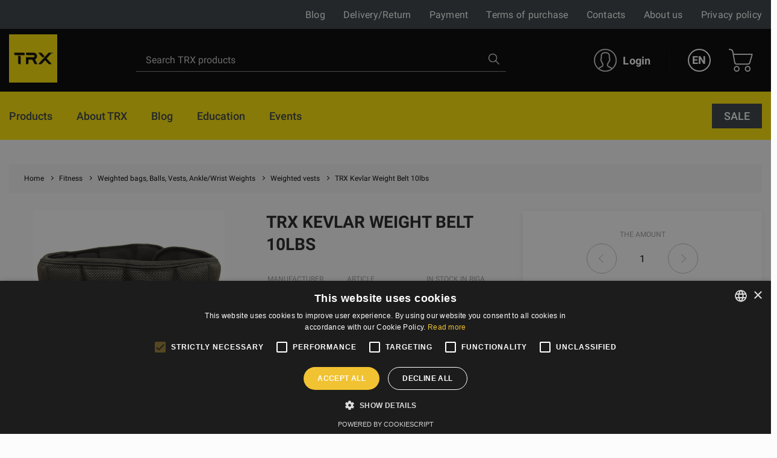

--- FILE ---
content_type: text/html; charset=UTF-8
request_url: https://trxtraining.lv/en/weighted-vests/trx-kevlar-weight-belt-10lbs
body_size: 135931
content:
<!DOCTYPE html><html lang="en"><head>
<link rel="dns-prefetch" href="//trxtraining.lv">
<link rel="dns-prefetch" href="//www.googletagmanager.com">
<link rel="dns-prefetch" href="//schema.org">
<link rel="dns-prefetch" href="//gfitness.biz">
<link rel="dns-prefetch" href="//www.youtube.com">
<link rel="dns-prefetch" href="//fitnesaveikals.lv">
<link rel="dns-prefetch" href="//www.facebook.com">
<link rel="dns-prefetch" href="//www.instagram.com">
<link rel="dns-prefetch" href="//cdnjs.cloudflare.com"><meta charset="UTF-8"><title> TRX Kevlar Weight Belt 10lbs | TRX </title><link href="/themes/trx/assets/css/app.css?id=efce6505f73fee7c5023" rel="stylesheet"><link rel="stylesheet" href="https://trxtraining.lv/themes/fitnesaveikals/assets/css/ckeditor_style.css" rel="stylesheet"><style> .no_items_error { display: none; } .check-form-message { height: 20px; margin: 10px; } .radio-upsale { border-bottom: 1px solid #c7c7c7; margin: 10px; padding-bottom: 15px; } .title-login { font-size: 2.8rem; line-height: 1; font-weight: 700; color: #1ed576; } .goods__checkout p { text-align: left; font-weight: 600; } </style><style> .upsale-icon { display: inline-flex; width: 25px; height: 25px; margin-left: 35px; margin-top: 5px; background-image: url("https://trxtraining.lv/themes/fitnesaveikals/assets/img/check-svgrepo-com.svg"); } .upsale_label .checkbox__label:before { width: 32px; height: 32px; border: 1px solid #D3D3D380; } .upsale_label .checkbox__label:after { width: 32px; height: 24px; color: #1ED576; } @media (min-width: 1025px) and (max-width: 1280.98px) { .page-slider-items .slick-list .slick-track .slick-slide { width: 320px !important; } } @media (min-width: 961px) and (max-width: 1024.98px) { .page-slider-items .slick-list .slick-track .slick-slide { width: 310px !important; } .page-slider-title { padding: 0px 50px !important; } } @media (min-width: 814px) and (max-width: 961.98px) { .page-slider-title { padding: 0px 40px !important; } .page-slider-items .slick-list .slick-track .slick-slide { width: 310px !important; } } @media (min-width: 740px) and (max-width: 768.98px) { .page-slider-title { padding: 0px 40px !important; } .page-slider-items .slick-list .slick-track .slick-slide { width: 340px !important; } } @media (min-width: 641px) and (max-width: 739.98px) { .page-slider-title { padding: 0px 40px !important; } .page-slider-items .slick-list .slick-track .slick-slide { width: 520px !important; } } @media (min-width: 561px) and (max-width: 640.98px) { .page-slider-title { padding: 0px 40px !important; } .page-slider-items .slick-list .slick-track .slick-slide { width: 530px !important; } } @media (min-width: 540px) and (max-width: 560.98px) { .page-slider-items .slick-list .slick-track .slick-slide { width: 520px !important; } } @media (min-width: 412px) and (max-width: 539.98px) { .page-slider-items .slick-list .slick-track .slick-slide { width: 385px !important; } .page-slider-title { padding: 0px 30px !important; } } @media (min-width: 376px) and (max-width: 411.98px) { .page-slider-items .slick-list .slick-track .slick-slide { width: 370px !important; } } @media (min-width: 365px) and (max-width: 375.98px) { .page-slider-items .slick-list .slick-track .slick-slide { width: 350px !important; } .page-slider-title { padding: 0px 30px !important; } } @media (max-width: 365.98px) { .page-slider-items .slick-list .slick-track .slick-slide { width: 320px !important; } .page-slider-title { padding: 0px 20px !important; } } </style><style> .product-info-mob { display: none; } .good--title { margin-bottom: 2rem; line-height: 1.33; color: #222; text-transform: uppercase; } .product-info { display: block; } .product-info-mb { display: none; } @media (min-width: 1200px) { .good--title { font-size: 2.8rem; } .product-info { display: block; } .product-info-mb { display: none; } } @media (max-width: 1199.98px) { .good--title { font-size: 2.0rem; } .product-info { display: none; } .product-info-mb { display: block; } } </style><style> .tabs-card-container { border-bottom: 1px #c7c7c7 solid; } @media (min-width: 1025px) and (max-width: 1280.98px) { .page-slider-items .slick-list .slick-track .slick-slide { width: 320px !important; } } @media (min-width: 961px) and (max-width: 1024.98px) { .page-slider-items .slick-list .slick-track .slick-slide { width: 310px !important; } .page-slider-title { padding: 0px 50px !important; } } @media (min-width: 814px) and (max-width: 961.98px) { .page-slider-title { padding: 0px 40px !important; } .page-slider-items .slick-list .slick-track .slick-slide { width: 310px !important; } } @media (min-width: 740px) and (max-width: 768.98px) { .page-slider-title { padding: 0px 40px !important; } .page-slider-items .slick-list .slick-track .slick-slide { width: 340px !important; } } @media (min-width: 641px) and (max-width: 739.98px) { .page-slider-title { padding: 0px 40px !important; } .page-slider-items .slick-list .slick-track .slick-slide { width: 520px !important; } } @media (min-width: 561px) and (max-width: 640.98px) { .page-slider-title { padding: 0px 40px !important; } .page-slider-items .slick-list .slick-track .slick-slide { width: 530px !important; } } @media (min-width: 540px) and (max-width: 560.98px) { .page-slider-items .slick-list .slick-track .slick-slide { width: 520px !important; } } @media (min-width: 412px) and (max-width: 539.98px) { .page-slider-items .slick-list .slick-track .slick-slide { width: 385px !important; } .page-slider-title { padding: 0px 30px !important; } } @media (min-width: 376px) and (max-width: 411.98px) { .page-slider-items .slick-list .slick-track .slick-slide { width: 370px !important; } } @media (min-width: 365px) and (max-width: 375.98px) { .page-slider-items .slick-list .slick-track .slick-slide { width: 350px !important; } .page-slider-title { padding: 0px 30px !important; } } @media (max-width: 365.98px) { .page-slider-items .slick-list .slick-track .slick-slide { width: 320px !important; } .page-slider-title { padding: 0px 20px !important; } } </style><style> @media (min-width: 768px) { .radio__label { font-size: 1.6rem; } .kredit-months .pagenav__item { margin: 0 0.1rem; } .kredit-months .month { padding: 10px 0; } .kredit-months + p{ margin: 1rem 0; } .radio .goods__pvn { max-width: 120px; } } @media (min-width: 992px) { .kredit-months .pagenav__item { margin: 0 0.2rem; } .kredit-months .month { padding: 16px 0; } .kredit-months + p{ margin: 1rem 10% 1rem 20%; } .radio .goods__pvn { max-width: max-content; } } </style><style> #royalSliderGallery { width: 100%; -webkit-user-select: none; -moz-user-select: none; user-select: none; } #page-navigation { display: none; } .royalSlider { width: 100%; height: 300px; } </style><link rel="canonical" href="https://trxtraining.lv/en/weighted-vests/trx-kevlar-weight-belt-10lbs"><link rel="alternate" hreflang="x-default" href="https://trxtraining.lv/weighted-vests/trx-kevlar-smaguma-josta-10lbs-453kg"><link rel="alternate" hreflang="ru" href="https://trxtraining.lv/ru/weighted-vests/trx-kevlar-weight-belt-10lbs"><meta name="title" content="TRX Kevlar Weight Belt 10lbs"/><meta property="og:title" content="TRX Kevlar Weight Belt 10lbs"><meta name="description" content="The TRX XD Kevlar™ Weight Belt is the only weighted belt on the market built with DuPont™ Kevlar® fiber. This ultra-durable belt cinches around the waist to pro..."/><meta property="og:description" content="The TRX XD Kevlar™ Weight Belt is the only weighted belt on the market built with DuPont™ Kevlar® fiber. This ultra-durable belt cinches around the waist to pro..."><meta property="og:image" content="https://trxtraining.lv/themes/fitnesaveikals/assets/img/og_image_trx.png"><meta property="og:image:width" content="400"><meta property="og:image:height" content="210"><meta http-equiv="x-ua-compatible" content="ie=edge"><meta name="viewport" content="width=device-width, initial-scale=1, shrink-to-fit=no"><meta name="google" content="notranslate"><meta name="format-detection" content="telephone=no"><meta http-equiv="content-language" content="en"><meta name="csrf-token" content="o68NroFAHgAPLmERfxKlGVmUg8JbMQheJCYibT7c"><meta name="app-version" content="1.0.21.6"><meta name="robots" content="index, follow"><link href="https://trxtraining.lv/themes/fitnesaveikals/assets/img/favicons/trx/apple-touch-icon.png?v=1.0.21.6" rel="apple-touch-icon" sizes="180x180"><link href="https://trxtraining.lv/themes/fitnesaveikals/assets/img/favicons/trx/favicon-32x32.png?v=1.0.21.6" rel="icon" type="image/png" sizes="32x32"><link href="https://trxtraining.lv/themes/fitnesaveikals/assets/img/favicons/trx/favicon-16x16.png?v=1.0.21.6" rel="icon" type="image/png" sizes="16x16"><link href="https://trxtraining.lv/themes/fitnesaveikals/assets/trx-manifest.json?v=1.0.21.6" rel="manifest"><link href="https://trxtraining.lv/themes/fitnesaveikals/assets/img/favicons/trx/safari-pinned-tab.svg?v=1.0.21.6" rel="mask-icon" color="#1ED576"><meta name="msapplication-TileColor" content="#ffe501"><meta name="theme-color" content="#ffe501"><script> (function (w, d, s, l, i) { w[l] = w[l] || []; w[l].push({ 'gtm.start' : new Date().getTime(), event: 'gtm.js' }); var f = d.getElementsByTagName(s)[0], j = d.createElement(s), dl = l != 'dataLayer' ? '&l=' + l : ''; j.async = true; j.src = 'https://www.googletagmanager.com/gtm.js?id=' + i + dl; f.parentNode.insertBefore(j, f); })(window, document, 'script', 'dataLayer', 'GTM-WLHSPP6');</script><meta name=verify-paysera content="59cf53b1dc1274ba72c79f01def093c0"><meta name="ahrefs-site-verification" content="1eeb6024ed90311c92e8addee9effa31ffc40f11c0e35e4049736c08c27aa8ba">
<style>.page_speed_25328666{ display:none;visibility:hidden } .page_speed_1165605461{ display: none; position: absolute; top: calc(50% - 10px); left: -5px; } .page_speed_1031072082{ text-align:justify } .page_speed_1669752038{ font-size:20px } .page_speed_1656406086{ text-align:right } .page_speed_1033078000{ text-align:center } .page_speed_530662142{ font-size:24px } .page_speed_670458341{ width:70% } .page_speed_356157066{ font-size:28px } .page_speed_121996403{ color:#1ed576 } .page_speed_503807240{ font-size:22px } .page_speed_197887806{  } .page_speed_676803810{ z-index: 9999;width: 100%;height: 100%;position: absolute;left: 0%;top:0%;background: rgba(255,255,255,0.5);  } .page_speed_687959982{ font-size:100px;position: relative; top:calc(50% - 50px); left:calc(50% - 50px); } .page_speed_1364418330{ text-decoration:none; } .page_speed_340920857{ padding:10px;text-decoration:none; } .page_speed_1241037066{ height: 100px;width: 100px; } .page_speed_1807937807{ display: block;margin-left: auto;margin-right: auto; } .page_speed_1016169599{ margin-right: 10px; }</style>
</head><body><noscript><iframe src="https://www.googletagmanager.com/ns.html?id=GTM-WLHSPP6" height="0" width="0" class="page_speed_25328666"></iframe></noscript><div class="page"><header class="header header--modern"><div class="header__top"><div class="container-lg header__top-container" onclick="$('#gfitness_nav__sub-list').hide(); $('#lang').hide();"><div class="header__top-col"><a class="header__mob-tel" href="tel:+370 67551001">+370 67551001</a></div><div class="header__top-col text-center"><a href="https://trxtraining.lv/en" title="TRX"><img class="header__min-logo" height="28" src="https://trxtraining.lv/themes/fitnesaveikals/assets/img/trx-logo-min.svg" alt="trx" ></a></div><nav class="header__links header__top-col"><a title="Blog" class="hide_links " href="https://trxtraining.lv/en/blog"> Blog</a><a title="Delivery/Return" class="hide_links " href="https://trxtraining.lv/en/shipping"> Delivery/Return</a><a title="Payment" class="hide_links " href="https://trxtraining.lv/en/payment"> Payment</a><a title="Terms of purchase" class="hide_links " href="https://trxtraining.lv/en/terms"> Terms of purchase</a><a title="Contacts" class="" href="https://trxtraining.lv/en/contacts"> Contacts</a><a title="About us" class="" href="https://trxtraining.lv/en/about-us"> About us</a><a title="Privacy policy" class="hide_links " href="https://trxtraining.lv/en/privacy-policy"> Privacy policy</a></nav></div></div><div class="header__bottom header__bottom--trx "><div class="container-lg header__bottom-container" onclick="$('#__gfitness_nav__sub-list').hide()"><a class="header__logo-container " href="https://trxtraining.lv/en" title="TRX" onclick="$('#gfitness_nav__sub-list').hide(); " ><img class="img header__logo--trx " width=" " src="https://trxtraining.lv/themes/fitnesaveikals/assets/img/trx-logo.png" alt=""></a><div class="search" id="search" onclick="$('#gfitness_nav__sub-list').hide(); $('#lang').hide();"><form class="search__form search__form--header" action="https://trxtraining.lv/en/search" ><input type="hidden" name="_token" value="o68NroFAHgAPLmERfxKlGVmUg8JbMQheJCYibT7c"><label for="search_catalog" class="d-none"> Search </label><i  aria-hidden="true" class="page_speed_1165605461 fa fa-spinner fa-spin"></i><input class="input input--search--trx" type="search" name="query" placeholder="Search TRX products" id="search_catalog" ><button class="search__btn" type="submit" title="Search TRX products"><img width="18px" height="18px" src="https://trxtraining.lv/themes/fitnesaveikals/assets/img/search-icon.png" alt=""></button></form></div><ul class="menu menu-tablet-desktop"><li class="menu__item menu__item--user" onclick="$('#lang').hide();"><a class="menu__link login__link" href="https://trxtraining.lv/en/login" title="Login" ><img src="https://trxtraining.lv/themes/fitnesaveikals/assets/img/trx-user-icon.svg" class="menu__icon--trx" width="38" height="38" alt="" ><span> Login </span></a></li><li class="menu__item menu__item--lang"><a class="menu__link menu__link--trx--lang" data-toggle="#lang" onclick="$('#lang').toggle()" href="https://trxtraining.lv/en" title="English" > EN </a><ul class="lang" id="lang"><li class="lang__item"><a title="Latvian" href="https://trxtraining.lv/lv/weighted-vests/trx-kevlar-weight-belt-10lbs"><div class="lang__link"> LV </div></a></li><li class="lang__item"><a title="English" href="https://trxtraining.lv/en/weighted-vests/trx-kevlar-weight-belt-10lbs"><div class="lang__link"> EN </div></a></li><li class="lang__item"><a title="Russian" href="https://trxtraining.lv/ru/weighted-vests/trx-kevlar-weight-belt-10lbs"><div class="lang__link"> RU </div></a></li></ul></li><li class="menu__item menu__item--cart show " onclick="$('#lang').hide();"><a class="menu__link menu__link--cart" href="https://trxtraining.lv/en/cart" title="Shopping cart" ><img class="menu__icon--trx" src="https://trxtraining.lv/themes/fitnesaveikals/assets/img/shopping-cart-icon-txr.svg" height="38" alt="" ></a></li><li><button class="burger" type="button" id="navToggle"><span> Menu </span></button></li></ul></div></div><div id="sticky-menu" class="menu-mobile"><div class="header__bottom"><div class="container-lg"><ul class="menu"><li class="menu__item menu__item--user"><a class="menu__link login__link" href="https://trxtraining.lv/en/login" title="Login"><img class="menu__icon" src="https://trxtraining.lv/themes/fitnesaveikals/assets/img/user-icon.svg" width="38" height="38" alt=""><span> Login </span></a></li><li class="menu__item menu__item--lang"><a class="menu__link menu__link--lang" data-toggle="#langMobile" title="English" href="https://trxtraining.lv/en"> EN </a><ul class="lang menu__lang_list" id="langMobile"><li class="lang__item"><a title="Latvian" href="https://trxtraining.lv/lv/weighted-vests/trx-kevlar-weight-belt-10lbs"><div class="lang__link"> LV </div></a></li><li class="lang__item"><a title="English" href="https://trxtraining.lv/en/weighted-vests/trx-kevlar-weight-belt-10lbs"><div class="lang__link"> EN </div></a></li><li class="lang__item"><a title="Russian" href="https://trxtraining.lv/ru/weighted-vests/trx-kevlar-weight-belt-10lbs"><div class="lang__link"> RU </div></a></li></ul></li><li class="menu__item menu__item--cart show "><a class="menu__link menu__link--cart" href="https://trxtraining.lv/en/cart" title="Shopping cart"><img src="https://trxtraining.lv/themes/fitnesaveikals/assets/img/shopping-cart-icon.svg" class="menu__icon" height="38" alt=""></a></li><li class="menu__item"><button class="burger" type="button" id="navToggleMobile"><span> Menu </span></button></li></ul></div></div><div class="nav-wrapper" id="nav-wrapper"><nav class="nav mb__menu-popup mb__menu-container" id="navMobile"><div class="container-lg"><div class="row mobile_menu_items_container"><ul class="mb__nav__list"><li class="mobile__menu-item"><a href="https://trxtraining.lv/en/about-trx" class="mobile__menu-link" title="About TRX"><div class="nav__title"> About TRX </div></a></li><li class="mobile__menu-item"><a href="https://trxtraining.lv/en/blog" class="mobile__menu-link" title="Blog"><div class="nav__title"> Blog </div></a></li></ul><ul class="mb__nav__list"><li class="mobile__menu-item"><a href="https://trxtraining.lv/en/education" class="mobile__menu-link" title=" Education"><div class="nav__title"> Education </div></a></li><li class="mobile__menu-item"><a href="https://trxtraining.lv/en/events" class="mobile__menu-link" title="Events"><div class="nav__title"> Events </div></a></li></ul></div></div><div class="static-links"><li class="nav__item stock-nav root-category"><a class="nav__link" href="https://trxtraining.lv/en/search-discounts" title="SALE"><div class="nav__title"> SALE </div></a></li></div></nav></div></div><div id="sticky-offset"></div><nav class="nav " id="nav" ><div class="container-lg"><ul class="nav__list"><li class="nav__item root-category"><a href=" https://trxtraining.lv/en/products " class="nav__link " title="Products" ><div class="nav__title"> Products </div></a></li><li class="nav__item root-category"><a title="About TRX" class="nav__link" href="https://trxtraining.lv/en/about-trx"><div class="nav__title"> About TRX </div></a></li><li class="nav__item root-category"><a href="https://trxtraining.lv/en/blog" class="nav__link" title="Blog"><div class="nav__title"> Blog </div></a></li><li class="nav__item root-category"><a href="https://trxtraining.lv/en/education" class="nav__link" title=" Education"><div class="nav__title"> Education </div></a></li><li class="nav__item root-category"><a href="https://trxtraining.lv/en/events" class="nav__link" title="Events"><div class="nav__title"> Events </div></a></li><div class="static-links"><li class="nav__item root-category"><div class="nav__item_btn"><a class="nav__link stock-category-link" href="https://trxtraining.lv/en/search-discounts" title="SALE"><div class="nav__title"> SALE </div></a></div></li></div></ul></div></nav></header><div itemscope itemtype="http://schema.org/Product"><meta itemprop="brand" content="TRX"><meta itemprop="name" content="TRX Kevlar Weight Belt 10lbs"><meta itemprop="description" content="The TRX XD Kevlar™ Weight Belt is the only weighted belt on the market built with DuPont™ Kevlar® fiber. This ultra-durable belt cinches around the waist to provide a comfortable and easy way to add weight to your workouts. This belt can be used for both resistance training and contrast training, a key element in speed development. The belt comes pre-weighted at 10lbs and can be adjusted down in 1/2lb increments by removing the coated weight bars."><meta itemprop="productID" content="93614"><meta itemprop="url" content="https://trxtraining.lv/en/weighted-vests/trx-kevlar-weight-belt-10lbs"><meta itemprop="image" content="https://trxtraining.lv/storage/attachments/523/psp/s3u/523psps3u90i67cv76n2ioo8-800x_-resize.png?trx-kevlar-weight-belt-10lbs"><div itemprop="AggregateRating" itemscope itemtype="http://schema.org/AggregateRating"><meta itemprop="reviewCount" content="1"><meta itemprop="ratingValue" content="5" /></div><div itemprop="review" itemscope itemtype="http://schema.org/Review"><meta itemprop="reviewBody" content="No reviews yet" /><div itemprop="author" itemscope itemtype="http://schema.org/Person"><meta itemprop="name" content="Author" /></div><div itemprop="reviewRating" itemscope itemtype="http://schema.org/Rating"><meta itemprop="worstRating" content = "1" /><meta itemprop="ratingValue" content = "5" /><meta itemprop="bestRating" content = "5" /></div></div><div itemprop="offers" itemscope itemtype="http://schema.org/Offer"><link itemprop="availability" href="http://schema.org/InStock"><link itemprop="itemCondition" href="http://schema.org/NewCondition"><meta itemprop="url" content="https://trxtraining.lv/en/weighted-vests/trx-kevlar-weight-belt-10lbs"><meta itemprop="priceValidUntil" content="3000-01-02"><meta itemprop="validFrom" content="2021-10-12"><meta itemprop="price" content="199.95"><meta itemprop="priceCurrency" content="EUR"></div></div><main class="page__main "><div class="container mb-5"><ul class="breadcrumbs" itemscope itemtype="https://schema.org/BreadcrumbList"><li class="breadcrumbs__item" itemscope itemtype="https://schema.org/ListItem" itemprop="itemListElement" ><a class="breadcrumb__link" itemprop="item" title="Home" href="https://trxtraining.lv/en"><span itemprop="name">Home</span></a><meta itemprop="position" content="1" /></li><li class="breadcrumbs__item" itemscope itemtype="https://schema.org/ListItem" itemprop="itemListElement" ><a class="breadcrumb__link" itemprop="item" title="Fitness" href=" https://trxtraining.lv/en/fitness" ><span itemprop="name">Fitness</span></a><meta itemprop="position" content="2" /></li><li class="breadcrumbs__item" itemscope itemtype="https://schema.org/ListItem" itemprop="itemListElement" ><a class="breadcrumb__link" itemprop="item" title="Weighted bags, Balls, Vests, Ankle/Wrist Weights" href=" https://trxtraining.lv/en/weighted-bags-balls-vests-anklewrist-weights" ><span itemprop="name">Weighted bags, Balls, Vests, Ankle/Wrist Weights</span></a><meta itemprop="position" content="3" /></li><li class="breadcrumbs__item" itemscope itemtype="https://schema.org/ListItem" itemprop="itemListElement" ><a class="breadcrumb__link" itemprop="item" title="Weighted vests" href=" https://trxtraining.lv/en/weighted-vests" ><span itemprop="name">Weighted vests</span></a><meta itemprop="position" content="4" /></li><li class="breadcrumbs__item" itemscope itemtype="https://schema.org/ListItem" itemprop="itemListElement" ><a class="breadcrumb__link" itemprop="item" title="TRX Kevlar Weight Belt 10lbs" href="https://trxtraining.lv/en/weighted-vests/trx-kevlar-weight-belt-10lbs"><span itemprop="name">TRX Kevlar Weight Belt 10lbs</span></a><meta itemprop="position" content="5" /></li></ul></div><div class="container goods"><div class="row"><div class="col-xl-8 col-md-6 col-12"><div class="row product-wrapper"><div class="col-12 col-xl-6 gallery-wrapper order-xl-1 order-2"><div class="goods__preview" id="goods__preview"><div class="slick-item"><a href="https://trxtraining.lv/attachments/523psps3u90i67cv76n2ioo8/cdmcd72e45r6lx3sshytrestw.png" title="TRX Kevlar Weight Belt 10lbs" data-lightbox="preview"><picture><source srcset="https://trxtraining.lv/storage/attachments/523/psp/s3u/523psps3u90i67cv76n2ioo8-800x_-resize.webp?trx-kevlar-weight-belt-10lbs" type="image/webp"><img src="https://trxtraining.lv/storage/attachments/523/psp/s3u/523psps3u90i67cv76n2ioo8-800x_-resize.png?trx-kevlar-weight-belt-10lbs?TRX+Kevlar+Weight+Belt+10lbs" alt="TRX Kevlar Weight Belt 10lbs" title="TRX Kevlar Weight Belt 10lbs" ></picture></a></div><div class="slick-item"><a href="https://trxtraining.lv/attachments/bcvdbv5x4x39crriwnf44sv1/1a4n4pozme5r6zoyyxzinoete.png" title="TRX Kevlar Weight Belt 10lbs" data-lightbox="preview"><picture><source srcset="https://trxtraining.lv/storage/attachments/bcv/dbv/5x4/bcvdbv5x4x39crriwnf44sv1-800x_-resize.webp?trx-kevlar-weight-belt-10lbs" type="image/webp"><img src="https://trxtraining.lv/storage/attachments/bcv/dbv/5x4/bcvdbv5x4x39crriwnf44sv1-800x_-resize.png?trx-kevlar-weight-belt-10lbs?TRX+Kevlar+Weight+Belt+10lbs" alt="TRX Kevlar Weight Belt 10lbs" title="TRX Kevlar Weight Belt 10lbs" ></picture></a></div></div><ul class="goods__thumbs" id="goods__thumbs__main"><li class="goods__thumbs-item m-auto" data-goods-preview="1"><picture><source srcset="https://trxtraining.lv/storage/attachments/523/psp/s3u/523psps3u90i67cv76n2ioo8-243x137-resize.webp?trx-kevlar-weight-belt-10lbs" type="image/webp"><img class="img" src="https://trxtraining.lv/storage/attachments/523/psp/s3u/523psps3u90i67cv76n2ioo8-243x137-resize.png?trx-kevlar-weight-belt-10lbs" alt="TRX Kevlar Weight Belt 10lbs" title="TRX Kevlar Weight Belt 10lbs" ></picture></li><li class="goods__thumbs-item m-auto" data-goods-preview="2"><picture><source srcset="https://trxtraining.lv/storage/attachments/bcv/dbv/5x4/bcvdbv5x4x39crriwnf44sv1-243x137-resize.webp?trx-kevlar-weight-belt-10lbs" type="image/webp"><img class="img" src="https://trxtraining.lv/storage/attachments/bcv/dbv/5x4/bcvdbv5x4x39crriwnf44sv1-243x137-resize.png?trx-kevlar-weight-belt-10lbs" alt="TRX Kevlar Weight Belt 10lbs" title="TRX Kevlar Weight Belt 10lbs" ></picture></li></ul><div class="mt-5 fs-12 text-center"></div></div><div class="col-12 col-xl-6 product_title--wrapper order-xl-2 order-sm-1"><h1 class="good--title">TRX Kevlar Weight Belt 10lbs</h1><div class="product-info"><div class="goods__info"><ul class="goods__info-list"><li><span> Manufacturer </span><span><a title'TRX' href='https://trxtraining.lv/en/trx'>TRX</a></span></li><li id="product_info_sku" class=""><span> Article </span><span id="product_code"> KVBELT-10 </span></li><li id="product_info_qty" class=""><span> In stock in Riga </span><span id="product_available_quantity"> 1 </span></li><li></li><li></li></ul></div><div class="info-attributes"><div class="info-attributes__item"><picture><source srcset="https://trxtraining.lv/storage/attachments/euh/7wb/qv4/euh7wbqv4z0jld64wlycul6zx-40x40-resize.webp" type="image/webp"><img src="https://trxtraining.lv/storage/attachments/euh/7wb/qv4/euh7wbqv4z0jld64wlycul6zx-40x40-resize.png" alt="this brand is Professionals&#039; choice" title="this brand is Professionals&#039; choice" ></picture><div class="goods__attributes-text"> this brand is Professionals&#039; choice </div></div><div class="info-attributes__item"><picture><source srcset="https://trxtraining.lv/storage/attachments/225/3w4/d73/2253w4d73co8tgvkx9i3mmhkf-40x40-resize.webp" type="image/webp"><img src="https://trxtraining.lv/storage/attachments/225/3w4/d73/2253w4d73co8tgvkx9i3mmhkf-40x40-resize.png" alt="Best seller" title="Best seller" ></picture><div class="goods__attributes-text"> Best seller </div></div><div class="info-attributes__item"><picture><source srcset="https://trxtraining.lv/storage/attachments/c53/9d6/g16/c539d6g1611iybw8m2e70dn3c-40x40-resize.webp" type="image/webp"><img src="https://trxtraining.lv/storage/attachments/c53/9d6/g16/c539d6g1611iybw8m2e70dn3c-40x40-resize.png" alt="fitstore is authorized dealer" title="fitstore is authorized dealer" ></picture><div class="goods__attributes-text"> fitstore is authorized dealer </div></div></div></div></div></div></div><div class="col-xl-4 col-md-6 col-12 product_checkout-wrapper"><div class="goods__checkout show "><form action="https://trxtraining.lv/en/cart/add/item" class="add-inner-product-form" id="add-inner-product" method="post" ><input type="hidden" name="_token" value="o68NroFAHgAPLmERfxKlGVmUg8JbMQheJCYibT7c"><input type="hidden" name="has_variants" value="0"><div class="form__group text-center mb-5"><label class="label label--counter" for="product_count"> The amount </label><input type="hidden" name="product[id]" value="93614"><div class="counter"><div class="counter__inner"><button class="counter__btn minus" type="button" title="Reduce the amount" data-decrease="#product_count" > decrease </button><input class="input input--counter" type="text" id="product_count" name="product[quantity]" value="1" data-value data-quantity="1" data-max-message="To order a larger quantity of goods, contact the manager!" ><button class="counter__btn plus" type="button" title="Increase the amount" data-quantity="1" data-increase="#product_count" data-max-message="To order a larger quantity of goods, contact the manager!" > increase </button></div></div></div><div class="goods__price credit-price "><div class="row credit-block nomaksa"><div class="radio kredit_nomaksa" data-kredit-block="kredit-nomaksa"><input class="radio__input" type="radio" id="Nomaksa" name="is_credit" value="nomaksa"><label class="radio__label" for="Nomaksa"><p>Credit</p></label><div class="col-price--content"><div id="product_price"><span>10.17</span>€ </div><span class="del"> /Per month </span></div></div><div class="radio credit-right-block pirkt_uzreiz" data-kredit-block="kredit-nomaksa"><input class="radio__input" type="radio" id="pirkt_uzreiz" name="is_credit" value="pirkt_uzreiz" checked><label class="radio__label" for="pirkt_uzreiz"><p>Buy now</p></label><div class="col-price--content"><div id="product_price"><span>199.95€</span></div></div><p class="goods__pvn"> Price is with VAT </p></div></div><div class="kredit-months kredit-nomaksa active"><div class="month"> Amount of months</div><div class="pagenav"><a class="pagenav__item " data-month="3"> 3 </a><a class="pagenav__item " data-month="6"> 6 </a><a class="pagenav__item " data-month="12"> 12 </a><a class="pagenav__item " data-month="18"> 18 </a><a class="pagenav__item active " data-month="24"> 24 </a></div></div><p class="goods__pvn">*The loan calculator is for information only!</p></div><div class="check-form-message text-center"><span class="invalid-feedback no_items_error"> no product variant selected </span></div><button class="btn btn--md btn--green btn--cart btn--full" title="add to cart" type="submit" > add to cart </button></form></div><div class="goods__checkout hide "><div class="title-login text-center mt-5 mb-5"> trx-product.To get prices please login </div><p class="mb-5 text"> trx-product.Product prices is available for authorizated uses. Please login or register to get product prices </p><a class="btn btn--md btn--green btn--full " href="https://trxtraining.lv/en/login"> Login / Register </a></div></div></div><div class="row product-info-mb"><div class="col-12"><div class="goods__info"><ul class="goods__info-list"><li><span> Manufacturer </span><span><a title'TRX' href='https://trxtraining.lv/en/trx'>TRX</a></span></li><li id="product_info_sku" class=""><span> Article </span><span id="product_code"> KVBELT-10 </span></li><li id="product_info_qty" class=""><span> In stock in Riga </span><span id="product_available_quantity"> 1 </span></li><li></li><li></li></ul></div><div class="info-attributes"><div class="info-attributes__item"><picture><source srcset="https://trxtraining.lv/storage/attachments/euh/7wb/qv4/euh7wbqv4z0jld64wlycul6zx-40x40-resize.webp" type="image/webp"><img src="https://trxtraining.lv/storage/attachments/euh/7wb/qv4/euh7wbqv4z0jld64wlycul6zx-40x40-resize.png" alt="this brand is Professionals&#039; choice" title="this brand is Professionals&#039; choice" ></picture><div class="goods__attributes-text"> this brand is Professionals&#039; choice </div></div><div class="info-attributes__item"><picture><source srcset="https://trxtraining.lv/storage/attachments/225/3w4/d73/2253w4d73co8tgvkx9i3mmhkf-40x40-resize.webp" type="image/webp"><img src="https://trxtraining.lv/storage/attachments/225/3w4/d73/2253w4d73co8tgvkx9i3mmhkf-40x40-resize.png" alt="Best seller" title="Best seller" ></picture><div class="goods__attributes-text"> Best seller </div></div><div class="info-attributes__item"><picture><source srcset="https://trxtraining.lv/storage/attachments/c53/9d6/g16/c539d6g1611iybw8m2e70dn3c-40x40-resize.webp" type="image/webp"><img src="https://trxtraining.lv/storage/attachments/c53/9d6/g16/c539d6g1611iybw8m2e70dn3c-40x40-resize.png" alt="fitstore is authorized dealer" title="fitstore is authorized dealer" ></picture><div class="goods__attributes-text"> fitstore is authorized dealer </div></div></div></div></div></div></div><section class="section section--gray"><div class="container tabs-card-container"><div class="tabs-card"><ul class="nav-tabs"><li class="nav-link active show " id="overview_tab" onclick="changeTab('overview')" title="Overview"><span> Overview </span></li><li class="nav-link" id="manufacturer_tab" onclick="changeTab('manufacturer')" title="Manufacturer"><span>Manufacturer</span></li></ul><div class="tab-content-wrapper"><section class="section active tab-content" id="overview_tab-content"><div class="text ck-content"><p><p>The TRX XD Kevlar&trade; Weight Belt is the only weighted belt on the market built with DuPont&trade; Kevlar&reg; fiber. This ultra-durable belt cinches around the waist to provide a comfortable and easy way to add weight to your workouts. This belt can be used for both resistance training and contrast training, a key element in speed development. The belt comes pre-weighted at 10lbs and can be adjusted down in 1/2lb increments by removing the coated weight bars.</p></p></div></section><section class="section tab-content" id="manufacturer_tab-content"><div class="text ck-content"><div class="row"><div class="col-lg-6 col-sm-12"><p class="page_speed_1031072082"><span class="page_speed_1669752038">TRX brand is a leader in movement, providing world-class trainings for every one, by offering simple equipment, effective workouts, and education so everyone could transform their bodies at home. TRX helps You move better, feel better and even live better, making Your body as fit as possible.</span></p><p class="page_speed_1031072082"><span class="page_speed_1669752038">With TRX it takes only seven basic movements to build better body - push, pull, plank, rotate, hinge, lunge and squat. These simple movements helps You to burn fat, build strength, improve heart health and stamina. If TRX is in more than 40&#39;000 gyms, then it means already that this brand is worth buying and trying out! TRX doesn&#39;t limit themselves with one product, TRX offers even weighted balls, slam balls, rubber bands, weighted belts and a lot others products. See for Yourselves!</span></p><p class="page_speed_1031072082"><span class="page_speed_1669752038"><em>The all-in-one fitness method powered by your bodyweight to sweat, sculp, and strengthen.</em></span></p><p><span class="page_speed_1669752038"><strong><em>TRX Catalogs:&nbsp;</em>can be found&nbsp;<a href="https://gfitness.biz/catalogs" target="_blank">here</a></strong></span></p><p class="page_speed_1031072082">&nbsp;</p></div><div class="col-lg-6 col-sm-12"><p class="page_speed_1031072082"><iframe frameborder="0" height="380" scrolling="no" src="https://www.youtube.com/embed/5Nbk224uDTI" width="100%"></iframe></p><p class="page_speed_1656406086"><strong>Founded By</strong>: Randy Hetrick&nbsp; &nbsp; &nbsp; &nbsp;<strong>Headquarters</strong>: San Francisco, USA&nbsp; &nbsp; &nbsp;&nbsp;<strong>Brand</strong>: Founded in 2005</p></div></div><p class="page_speed_1033078000">&nbsp;</p><div class="row"><div class="col-lg-2 col-md-4 col-sm-6"><p class="page_speed_1033078000"><span class="page_speed_530662142">manufacturer&#39;s representative</span></p><p class="page_speed_1033078000"><img alt="" src="https://fitnesaveikals.lv/storage/uploads/Untitled design - 2022-02-22T153315.480_1645533331.png" /class="lazyload page_speed_670458341"></p><p class="page_speed_1033078000"><span class="page_speed_356157066"><strong>since 2005</strong></span></p><p class="page_speed_1033078000"><span class="page_speed_530662142">year</span></p><p class="page_speed_1033078000"><span class="page_speed_121996403"><span class="page_speed_503807240"><strong>━━</strong></span></span></p></div><div class="col-lg-2 col-md-4 col-sm-6"><p class="page_speed_1033078000"><span class="page_speed_530662142">customers bought from us</span></p><p class="page_speed_1033078000"><img alt="" src="https://fitnesaveikals.lv/storage/uploads/Untitled design - 2022-02-22T153336.817_1645533346.png" /class="lazyload page_speed_670458341"></p><p class="page_speed_1033078000"><span class="page_speed_356157066"><strong>6&#39;644</strong></span></p><p class="page_speed_1033078000"><span class="page_speed_530662142">products</span></p><p class="page_speed_1033078000"><span class="page_speed_121996403"><span class="page_speed_503807240"><strong>━━</strong></span></span></p></div><div class="col-lg-2 col-md-4 col-sm-6"><p class="page_speed_1033078000"><span class="page_speed_530662142">you can see this brand in</span></p><p class="page_speed_1033078000"><img alt="" src="https://fitnesaveikals.lv/storage/uploads/Untitled design - 2022-02-21T184552.522_1645458574.png" /class="lazyload page_speed_670458341"></p><p class="page_speed_1033078000"><span class="page_speed_356157066"><strong>80+</strong></span></p><p class="page_speed_1033078000"><span class="page_speed_530662142">gyms</span></p><p class="page_speed_1033078000"><span class="page_speed_121996403"><span class="page_speed_503807240"><strong>━━</strong></span></span></p></div><div class="col-lg-2 col-md-4 col-sm-6"><p class="page_speed_1033078000"><span class="page_speed_530662142">we are in the Baltics the only</span></p><p class="page_speed_1033078000"><img alt="" src="https://fitnesaveikals.lv/storage/uploads/Untitled design - 2022-02-21T184636.017_1645458585.png" /class="lazyload page_speed_670458341"></p><p class="page_speed_1033078000"><span class="page_speed_356157066"><strong>official</strong></span></p><p class="page_speed_1033078000"><span class="page_speed_530662142">dealer</span></p><p class="page_speed_1033078000"><span class="page_speed_121996403"><span class="page_speed_503807240"><strong>━━</strong></span></span></p></div><div class="col-lg-2 col-md-4 col-sm-6"><p class="page_speed_1033078000"><span class="page_speed_530662142">for all goods we provide</span></p><p class="page_speed_1033078000"><img alt="" src="https://fitnesaveikals.lv/storage/uploads/Untitled design - 2022-02-22T121530.080_1645521435.png" /class="lazyload page_speed_670458341"></p><p class="page_speed_1033078000"><span class="page_speed_356157066"><strong>warranty</strong></span></p><p class="page_speed_1033078000"><span class="page_speed_530662142">service</span></p><p class="page_speed_1033078000"><span class="page_speed_121996403"><span class="page_speed_503807240"><strong>━━</strong></span></span></p></div><div class="col-lg-2 col-md-4 col-sm-6"><p class="page_speed_1033078000"><span class="page_speed_530662142">all products are located in</span></p><p class="page_speed_1033078000"><img alt="" src="https://fitnesaveikals.lv/storage/uploads/Untitled design - 2022-02-21T184729.812_1645458600.png" /class="lazyload page_speed_670458341"></p><p class="page_speed_1033078000"><span class="page_speed_356157066"><strong>our</strong></span></p><p class="page_speed_1033078000"><span class="page_speed_530662142">warehouse</span></p><p class="page_speed_1033078000"><span class="page_speed_121996403"><span class="page_speed_503807240"><strong>━━</strong></span></span></p></div></div><p class="page_speed_1033078000">&nbsp;</p></div></section></div></div></div><div class="container"><div class="container"><div class="row"><div class="col-lg-2 col-md-2 col-sm-1"></div><div class="col-lg-8 col-md-8 col-sm-10 col-xs-12"></div><div class="col-lg-2 col-md-2 col-sm-1"></div></div></div></div><section class="section"><div class="container"><div class="section__header"><h2 class="title"> Recently bought </h2></div><div class="row"><div class="col-xl-3 col-md-6 mb-5"><div class="product"><a onclick="onProductClick( '94842', 'Glute Band set of 3 light medium heavy ', 'TRX', 'Fitness and strength bands', '49.95', 'https://trxtraining.lv/en/weighted-vests/trx-kevlar-weight-belt-10lbs', '1' )" href="https://trxtraining.lv/en/fitness-and-strength-bands/glute-band-set-of-3-light-medium-heavy" title="Glute Band (set of 3- light, medium, heavy)" ><div class="product__header"><picture><source data-srcset="https://trxtraining.lv/storage/attachments/br9/yxi/p8c/br9yxip8csm9dzv2ynpnp17dn-320x200-resize.webp?glute-band-set-of-3-light-medium-heavy" type="image/webp"><source data-srcset="https://trxtraining.lv/storage/attachments/br9/yxi/p8c/br9yxip8csm9dzv2ynpnp17dn-320x200-resize.jpeg?glute-band-set-of-3-light-medium-heavy" type="image/jpeg"><img class="lazyload img m-auto" data-src="https://trxtraining.lv/storage/attachments/br9/yxi/p8c/br9yxip8csm9dzv2ynpnp17dn-320x200-resize.jpg?glute-band-set-of-3-light-medium-heavy" alt="Glute Band (set of 3- light, medium, heavy)" title="Glute Band (set of 3- light, medium, heavy)" ></picture></div></a><div class="product__content"><h4 class="product__title"><a onclick="onProductClick( '94842', 'Glute Band set of 3 light medium heavy ', 'TRX', 'Fitness and strength bands', '49.95', 'https://trxtraining.lv/en/weighted-vests/trx-kevlar-weight-belt-10lbs', '1' )" href="https://trxtraining.lv/en/fitness-and-strength-bands/glute-band-set-of-3-light-medium-heavy" title="Glute Band (set of 3- light, medium, heavy)" > Glute Band (set of 3- light, medium, heavy) </a></h4><div class="product__manufacture-title" title="TRX"> TRX </div><div class="product__price"> 49.95 <span class="product__price-currency">€</span></div><form onsubmit="onProductAddToCart( '94842', 'Glute Band set of 3 light medium heavy ', 'TRX', 'Fitness and strength bands', '49.95', 1, 'https://trxtraining.lv/en/weighted-vests/trx-kevlar-weight-belt-10lbs' )" class="add-product-form" action="https://trxtraining.lv/en/cart/add/item" method="post"><input type="hidden" name="product[id]" value="94842"><input type="hidden" name="product[quantity]" value="1"><input type="hidden" name="has_variants" value="0"><input type="hidden" name="_token" value="o68NroFAHgAPLmERfxKlGVmUg8JbMQheJCYibT7c"><a onclick="onProductClick( '94842', 'Glute Band set of 3 light medium heavy ', 'TRX', 'Fitness and strength bands', '49.95', 'https://trxtraining.lv/en/weighted-vests/trx-kevlar-weight-belt-10lbs', '1' )" href="https://trxtraining.lv/en/fitness-and-strength-bands/glute-band-set-of-3-light-medium-heavy" title="Glute Band (set of 3- light, medium, heavy)" class="btn btn--gray btn--full btn--cart -btn" > notify me </a></form></div></div></div><div class="col-xl-3 col-md-6 mb-5"><div class="product"><a onclick="onProductClick( '93619', 'YBELL NEO', 'YBELL', 'YBELL 4 in 1', '56.25', 'https://trxtraining.lv/en/weighted-vests/trx-kevlar-weight-belt-10lbs', '2' )" href="https://trxtraining.lv/en/ybell-4-in-1/ybell-neo" title="YBELL NEO" ><div class="product__header"><picture><source data-srcset="https://trxtraining.lv/storage/attachments/bu6/1h5/qr9/bu61h5qr9ptcus1p7z102ios-320x200-resize.webp?ybell-neo" type="image/webp"><source data-srcset="https://trxtraining.lv/storage/attachments/bu6/1h5/qr9/bu61h5qr9ptcus1p7z102ios-320x200-resize.jpeg?ybell-neo" type="image/jpeg"><img class="lazyload img m-auto" data-src="https://trxtraining.lv/storage/attachments/bu6/1h5/qr9/bu61h5qr9ptcus1p7z102ios-320x200-resize.jpg?ybell-neo" alt="YBELL NEO" title="YBELL NEO" ></picture></div></a><div class="product__content"><h4 class="product__title"><a onclick="onProductClick( '93619', 'YBELL NEO', 'YBELL', 'YBELL 4 in 1', '56.25', 'https://trxtraining.lv/en/weighted-vests/trx-kevlar-weight-belt-10lbs', '2' )" href="https://trxtraining.lv/en/ybell-4-in-1/ybell-neo" title="YBELL NEO" > YBELL NEO </a></h4><div class="product__manufacture-title" title="YBELL"> YBELL </div><div class="product__label show "><span class="page_speed_197887806"> -10% </span></div><div class="product__price"> From 56.25 <span class="product__price-currency">€</span></div><form onsubmit="onProductAddToCart( '93619', 'YBELL NEO', 'YBELL', 'YBELL 4 in 1', '56.25', 1, 'https://trxtraining.lv/en/weighted-vests/trx-kevlar-weight-belt-10lbs' )" class="add-product-form" action="https://trxtraining.lv/en/cart/add/item" method="post"><input type="hidden" name="product[id]" value="93619"><input type="hidden" name="product[quantity]" value="1"><input type="hidden" name="has_variants" value="0"><input type="hidden" name="_token" value="o68NroFAHgAPLmERfxKlGVmUg8JbMQheJCYibT7c"><a onclick="onProductClick( '93619', 'YBELL NEO', 'YBELL', 'YBELL 4 in 1', '56.25', 'https://trxtraining.lv/en/weighted-vests/trx-kevlar-weight-belt-10lbs', '2' )" href="https://trxtraining.lv/en/ybell-4-in-1/ybell-neo" class="btn btn--green btn--full btn--cart" title="add to cart" > add to cart </a></form></div></div></div><div class="col-xl-3 col-md-6 mb-5"><div class="product"><a onclick="onProductClick( '77241', 'Pro Suspension Trainer 4 Single Unit', 'TRX', 'TRX Functional Trainers', '260.96', 'https://trxtraining.lv/en/weighted-vests/trx-kevlar-weight-belt-10lbs', '3' )" href="https://trxtraining.lv/en/trx-functional-trainers/pro-suspension-trainer-4-single-unit" title="Pro Suspension Trainer 4, Single Unit" ><div class="product__header"><picture><source data-srcset="https://trxtraining.lv/storage/attachments/9bd/gtj/8ug/9bdgtj8ugw5gl13zskxyzwwap-320x200-resize.webp?pro-suspension-trainer-4-single-unit" type="image/webp"><source data-srcset="https://trxtraining.lv/storage/attachments/9bd/gtj/8ug/9bdgtj8ugw5gl13zskxyzwwap-320x200-resize.jpeg?pro-suspension-trainer-4-single-unit" type="image/jpeg"><img class="lazyload img m-auto" data-src="https://trxtraining.lv/storage/attachments/9bd/gtj/8ug/9bdgtj8ugw5gl13zskxyzwwap-320x200-resize.png?pro-suspension-trainer-4-single-unit" alt="Pro Suspension Trainer 4, Single Unit" title="Pro Suspension Trainer 4, Single Unit" ></picture></div></a><div class="product__content"><h4 class="product__title"><a onclick="onProductClick( '77241', 'Pro Suspension Trainer 4 Single Unit', 'TRX', 'TRX Functional Trainers', '260.96', 'https://trxtraining.lv/en/weighted-vests/trx-kevlar-weight-belt-10lbs', '3' )" href="https://trxtraining.lv/en/trx-functional-trainers/pro-suspension-trainer-4-single-unit" title="Pro Suspension Trainer 4, Single Unit" > Pro Suspension Trainer 4, Single Unit </a></h4><div class="product__manufacture-title" title="TRX"> TRX </div><div class="product__label show "><span class="page_speed_197887806"> -10% </span></div><div class="product__price"> 260.96 <span class="product__price-currency">€</span><del> 289.95 € </del></div><form onsubmit="onProductAddToCart( '77241', 'Pro Suspension Trainer 4 Single Unit', 'TRX', 'TRX Functional Trainers', '260.96', 1, 'https://trxtraining.lv/en/weighted-vests/trx-kevlar-weight-belt-10lbs' )" class="add-product-form" action="https://trxtraining.lv/en/cart/add/item" method="post"><input type="hidden" name="product[id]" value="77241"><input type="hidden" name="product[quantity]" value="1"><input type="hidden" name="has_variants" value="0"><input type="hidden" name="_token" value="o68NroFAHgAPLmERfxKlGVmUg8JbMQheJCYibT7c"><button type="submit" class="btn btn--green btn--full btn--cart" title=" add to cart "> add to cart </button></form></div></div></div><div class="col-xl-3 col-md-6 mb-5"><div class="product"><a onclick="onProductClick( '77241', 'Pro Suspension Trainer 4 Single Unit', 'TRX', 'TRX Functional Trainers', '260.96', 'https://trxtraining.lv/en/weighted-vests/trx-kevlar-weight-belt-10lbs', '4' )" href="https://trxtraining.lv/en/trx-functional-trainers/pro-suspension-trainer-4-single-unit" title="Pro Suspension Trainer 4, Single Unit" ><div class="product__header"><picture><source data-srcset="https://trxtraining.lv/storage/attachments/9bd/gtj/8ug/9bdgtj8ugw5gl13zskxyzwwap-320x200-resize.webp?pro-suspension-trainer-4-single-unit" type="image/webp"><source data-srcset="https://trxtraining.lv/storage/attachments/9bd/gtj/8ug/9bdgtj8ugw5gl13zskxyzwwap-320x200-resize.jpeg?pro-suspension-trainer-4-single-unit" type="image/jpeg"><img class="lazyload img m-auto" data-src="https://trxtraining.lv/storage/attachments/9bd/gtj/8ug/9bdgtj8ugw5gl13zskxyzwwap-320x200-resize.png?pro-suspension-trainer-4-single-unit" alt="Pro Suspension Trainer 4, Single Unit" title="Pro Suspension Trainer 4, Single Unit" ></picture></div></a><div class="product__content"><h4 class="product__title"><a onclick="onProductClick( '77241', 'Pro Suspension Trainer 4 Single Unit', 'TRX', 'TRX Functional Trainers', '260.96', 'https://trxtraining.lv/en/weighted-vests/trx-kevlar-weight-belt-10lbs', '4' )" href="https://trxtraining.lv/en/trx-functional-trainers/pro-suspension-trainer-4-single-unit" title="Pro Suspension Trainer 4, Single Unit" > Pro Suspension Trainer 4, Single Unit </a></h4><div class="product__manufacture-title" title="TRX"> TRX </div><div class="product__label show "><span class="page_speed_197887806"> -10% </span></div><div class="product__price"> 260.96 <span class="product__price-currency">€</span><del> 289.95 € </del></div><form onsubmit="onProductAddToCart( '77241', 'Pro Suspension Trainer 4 Single Unit', 'TRX', 'TRX Functional Trainers', '260.96', 1, 'https://trxtraining.lv/en/weighted-vests/trx-kevlar-weight-belt-10lbs' )" class="add-product-form" action="https://trxtraining.lv/en/cart/add/item" method="post"><input type="hidden" name="product[id]" value="77241"><input type="hidden" name="product[quantity]" value="1"><input type="hidden" name="has_variants" value="0"><input type="hidden" name="_token" value="o68NroFAHgAPLmERfxKlGVmUg8JbMQheJCYibT7c"><button type="submit" class="btn btn--green btn--full btn--cart" title=" add to cart "> add to cart </button></form></div></div></div></div></div></section></section></main><footer class="footer"><div class="footer__top"><div class="container"><div class="row"><div class="col-lg-3"><a href="https://trxtraining.lv/en" title="Home"><img data-src="https://trxtraining.lv/themes/fitnesaveikals/assets/img/trx-logo.png" class="footer__logo img lazyload" alt="" width="218" height="70" ></a></div><div class="col-lg-3 col-md-6"><address class="contact-info"><p> Office Phone: 67994044 </p><p> E-mail: info@trxtraining.lv </p><p> Opening hours: Mo-Fr from 9:00 to 18:00 </p></address></div><div class="col-lg-4 col-md-6"><address class="contact-info"><p> G Kolizejs, Ltd. </p><p></p><p> Legal address: Ezermalas iela 6 k-3, Rīga, LV-1006 </p><p> Reg.No. 44103017158 VAT # LV44103017158 </p><p> JSC SEB Banka LV92UNLA0004007467819 </p></address></div><div class="col-lg-2"><address class="contact-info"><p><a title="Delivery/Return" class="" href="https://trxtraining.lv/en/shipping" > Delivery/Return </a></p><p><a title="Payment" class="" href="https://trxtraining.lv/en/payment" > Payment </a></p><p><a title="Terms of purchase" class="" href="https://trxtraining.lv/en/terms" > Terms of purchase </a></p><p><a title="Contacts" class="" href="https://trxtraining.lv/en/contacts" > Contacts </a></p><p><a title="Privacy policy" class="" href="https://trxtraining.lv/en/privacy-policy" > Privacy policy </a></p></address></div></div></div></div><div class="footer__bottom"><div class="container"><div class="row align-items-center"><div class="col-lg-3 order-1"><div class="footer__copyright"> Copyright © 2011- 2026 trxtraining.lv </div></div><div class="col-lg-6 order-3 order-md-2"><ul class="footer__logos"><li><img class="img lazyload" alt="PayPal" title="PayPal" width="35" height="35" data-src="https://trxtraining.lv/themes/fitnesaveikals/assets/img/paypal.png" ><img class="img lazyload" alt="PaySera" title="PaySera" width="92" height="33" data-src="https://trxtraining.lv/themes/fitnesaveikals/assets/img/paysera.png" ></li></ul></div><div class="col-lg-3 ml-auto order-2 order-md-3"><div class="social"><div class="social__text"> follow us </div><ul class="social__list"><li><a class="social__link" title="Facebook" rel="noopener" target="_blank" href="https://www.facebook.com/trxtrainingbaltic"><img data-src="https://trxtraining.lv/themes/fitnesaveikals/assets/img/trx-facebook-icon.svg" class="social__icon lazyload" alt="Facebook" width="40px" height="40px" ></a></li><li><a class="social__link" title="Instagram" rel="noopener" target="_blank" href="https://www.instagram.com/trx_baltic/"><img data-src="https://trxtraining.lv/themes/fitnesaveikals/assets/img/trx-instagram-icon.svg" class="social__icon lazyload" alt="Instagram" width="40px" height="40px" ></a></li></ul></div></div></div></div></div></footer><a class="material-scrolltop" title="Scroll to top" href="https://trxtraining.lv/en" type="button"></a><script type="text/javascript" charset="UTF-8" data-cs-lang="en" src="//cdn.cookie-script.com/s/26ef01c4092a26fd115c470e80746c46.js"></script></div><script> var notify = { timeout: "5000", animatedIn: "bounceInRight", animatedOut: "bounceOutRight", position: "top-right" }</script><script src="/themes/fitnesaveikals/assets/js/app.js?id=cd8096b30793552cf7be" type="text/javascript"></script><script src="https://cdnjs.cloudflare.com/ajax/libs/jquery-nice-select/1.1.0/js/jquery.nice-select.min.js" type="text/javascript"></script><script src="https://cdnjs.cloudflare.com/ajax/libs/jquery-cookie/1.4.1/jquery.cookie.min.js" type="text/javascript"></script><script type="text/javascript" charset="utf-8"> $('[data-prev-for]').on('click', function (event) { event.preventDefault(); let slider = $(this).data('prev-for'); $(slider).slick('slickPrev') }); $('[data-next-for]').on('click', function (event) { event.preventDefault(); let slider = $(this).data('next-for'); $(slider).slick('slickNext') }); $(function () { $('.phone_country').change(function () { $('#' + $(this).data('target')).val(''); }); $('#search_catalog').autocomplete({ type : 'get', minChars : 1, dataType : 'json', paramName : 'query', noCache : true, groupBy : 'category', maxHeight : 450, width : '1000px', deferRequestBy : 500, showNoSuggestionNotice: true, appendTo : '#search', noSuggestionNotice : 'For more results press Enter', serviceUrl : 'https://trxtraining.lv/en/catalog-search/get-suggestions', onSearchStart : function( event, ui ) { $('.fa-spinner').show(); if(!$('.autocomplete-suggestions').is('.bg-wrap')) { $('.autocomplete-suggestions').prepend('<div class="bg-wrap page_speed_676803810"><i aria-hidden="true" class="fa fa-spinner fa-spin page_speed_687959982"></i></div>'); } }, onSearchComplete : function( event, ui ) { $('.fa-spinner').hide(); $('.autocomplete-suggestions').remove('.bg-wrap'); }, beforeRender : function (container, suggestions) { if (!suggestions.length) return false; let group = suggestions.reduce((r, a) => { r[a.data.type] = [...r[a.data.type] || [], a]; return r; }, {}); let html = '<aside>'; $.each(group, (i, obj) => { if (i === 'products') return; obj.forEach((suggestion, index) => { if (index === 0) html += `<div class="autocomplete-group">${suggestion.data.category}</div>`; html += '<a data-url="'+suggestion.data.url+'" href="'+suggestion.data.url+'" class="page_speed_1364418330">'+ container.find(`[data-index=${getKeyByValue(suggestions, suggestion)}]`)[0].outerHTML+'</a>'; }); }); html += `</aside>`; if (group.hasOwnProperty('products')) { html += `<container>`; group.products.forEach((suggestion, index) => { if (index === 0) html += `<div class="autocomplete-group">${suggestion.data.category}</div><div class="autocomplete-suggestions-wrap">`; html += ` <a data-url="${suggestion.data.url}" href="${suggestion.data.url}"  data-index="${getKeyByValue(suggestions, suggestion)}"class="page_speed_340920857 autocomplete-suggestion"><div class="page_speed_1241037066"><img class="page_speed_1807937807" src="${suggestion.data.img}"></div>`; html += ` <p class="suggestion__price"> ${suggestion.data.price}<span class="goods__price-currency">€</span></p> `; html += ` <div class="suggestion__name"> ${container.find(`[data-index=${getKeyByValue(suggestions, suggestion)}]`).html()} </div></a>`; }); html += `<p class="text-right pr-1 page_speed_1016169599"> For more results press Enter </p></div></container>`; } container.html(html); }, }); $.extend($.Autocomplete.prototype, { hide: function() { var that = this, container = $(that.suggestionsContainer); if ($.isFunction(that.options.onHide) && that.visible) { that.options.onHide.call(that.element, container); } clearTimeout(that.onChangeTimeout); if ($.isFunction(that.options.onHint)) that.onHint(null); } }); $(document).off('click.autocomplete').on('click.autocomplete', '.autocomplete-suggestions a', function(e) { if (e.ctrlKey) { target = '_blank'; } else { target = '_self'; } var newTab = window.open($(e.currentTarget).data('url'), target); newTab.focus(); if (!e.ctrlKey) $('.autocomplete-suggestions').hide(); e.stopPropagation(); }); function getKeyByValue(object, value) { return Object.keys(object).find(key => object[key] === value); } $('.nice-select').niceSelect(); $(document).on("mouseenter", ".autocomplete-suggestion", function () { $(this).addClass('autocomplete-selected-my'); }); $(document).on("mouseleave", ".autocomplete-suggestion", function () { $(this).removeClass('autocomplete-selected-my'); }); $(document).on("click", function(e) { var $target = $(e.target); if (!$target.closest('.autocomplete-suggestions').length) { $('.autocomplete-suggestions').hide(); } }); });</script><script> $(window).on('load', function () { if ($('#goods__preview').css('visibility') == "visible") { $('#goods__preview').slick({ lazyLoad: 'ondemand', infinite: true, slidesToShow: 1, slidesToScroll: 1, fade: true, arrows: false }); } }); </script><script> $(function () { $('#royalSliderGallery').royalSlider({ fullscreen: { enabled: true, nativeFS: true }, controlNavigation: 'thumbnails', autoScaleSlider: true, autoScaleSliderWidth: 960, autoScaleSliderHeight: 640, loop: false, imageScaleMode: 'fit-if-smaller', navigateByClick: true, numImagesToPreload: 2, arrowsNav: true, arrowsNavAutoHide: true, arrowsNavHideOnTouch: true, keyboardNavEnabled: true, fadeinLoadedSlide: true, globalCaption: false, globalCaptionInside: false, sliderDrag: false, thumbs: { appendSpan: true, firstMargin: true, paddingBottom: 4 } }); }); </script><script type="text/javascript"> $(function () { let recently_bought_data = { 'event': 'view_item_list', 'ecommerce': { 'item_list_id': "related_products", 'item_list_name': "Related Products", 'items': formatOrderItemsForEvent([{"id":94842,"name":"Glute Band set of 3 light medium heavy ","brand":"TRX","category":"Fitness and strength bands","price":"49.95","quantity":1},{"id":93619,"name":"YBELL NEO","brand":"YBELL","category":"YBELL 4 in 1","price":"56.25","quantity":1},{"id":77241,"name":"Pro Suspension Trainer 4 Single Unit","brand":"TRX","category":"TRX Functional Trainers","price":"260.96","quantity":1},{"id":77241,"name":"Pro Suspension Trainer 4 Single Unit","brand":"TRX","category":"TRX Functional Trainers","price":"260.96","quantity":1}], '') } }; console.log('dataLayer::view_item_list ===> START'); console.log(JSON.stringify(recently_bought_data, null, 2)); dataLayer.push({ecommerce: null}); dataLayer.push(recently_bought_data); console.log('dataLayer::view_item_list ===> END'); }); </script><script type="text/javascript"> $(function () { $('input[type="number"]').each(function () { $(this).on('keyup', function () { if ($(this).val() > Number($(this).attr("max"))) { val = $(this).val().slice(0, $(this).attr("max").length); $(this).val(val); } }); }); }); </script><script type="text/javascript"> class CreditPayments { month = 24; quantity = 1; price = 199.95; old_price = 0.00; isVariant = 0; prices_to_month = new Map([ [3, 68.87], [6, 35.29], [12, 18.51], [18, 12.94], [24, 10.17], ]); getMonthPayment(month = 0, variation_id = 0) { if (month == 0) return (0).toFixed(2); let prices_to_month = 0; if (!variation_id) { prices_to_month = ((this.quantity==0 ? 1 : this.quantity)*this.prices_to_month.get(month)).toFixed(2); if (this.isVariant) prices_to_month = "From " + prices_to_month; } else { this.fruits.forEach(function(variation, id) { prices_to_month += variation.quantity*variation.prices_to_month.get(month); }); if (prices_to_month <= 0 ) prices_to_month = "From " + (this.quantity==0 ? 1 : this.quantity)*this.prices_to_month.get(month).toFixed(2); else prices_to_month = prices_to_month.toFixed(2); } return prices_to_month; } getFreeLoanMonthPayment(month = 0, variation_id = 0) { if (month == 0) return (0).toFixed(2); let prices_to_month = 0; return prices_to_month; } getFullPayment(variation_id = 0) { let price = 0; let old_price = 0; if (!variation_id) { price = ((this.quantity==0 ? 1 : this.quantity)*this.price).toFixed(2)+"€"; old_price = ((this.quantity==0 ? 1 : this.quantity)*this.old_price).toFixed(2)+"€"; if (this.isVariant) price = "From " + price; if (this.isVariant) old_price = "From " + old_price; } else { this.fruits.forEach(function(variation, id) { price += variation.quantity*variation.price; old_price += variation.quantity*variation.old_price; }); if (price <= 0 ) { price = "From " + ((this.quantity==0 ? 1 : this.quantity)*this.price).toFixed(2)+"€"; old_price = "From " + ((this.quantity==0 ? 1 : this.quantity)*this.old_price).toFixed(2)+"€"; } else { price = price.toFixed(2)+"€"; old_price = old_price.toFixed(2)+"€"; } } return [price, old_price]; } displayMonthPayment(month = 0, variation_id = 0) { if (!month) month=this.month; let month_block = $('.kredit-nomaksa [data-month='+month+']'); $('.kredit-months.kredit-nomaksa .pagenav__item').removeClass('active'); month_block.addClass('active'); $('.kredit_nomaksa #product_price span').text(this.getMonthPayment(month, variation_id)); } displayFullPayment(variation_id = 0) { let p=this.getFullPayment(variation_id); $('.pirkt_uzreiz #product_price span').text(p[0]); $('.pirkt_uzreiz #product_price del').text(p[1]); } displayFreeLoanMonthPayment(month = 0, variation_id = 0) { if (!month) month=this.freeloan_month; let month_block = $('.kredit-free-loan [data-month='+month+']'); $('.kredit-months.kredit-free-loan .pagenav__item').removeClass('active'); month_block.addClass('active'); $('.bezprocentu_nomaksa #product_price span').text(this.getFreeLoanMonthPayment(month, variation_id)); } } var credit = new CreditPayments(); $(function () { credit.displayMonthPayment(); credit.displayFreeLoanMonthPayment(); credit.displayFullPayment(); $('.kredit-nomaksa').on('click', '.pagenav__item', function () { let month = $(this).data('month'); credit.displayMonthPayment(month ); return false; }); $('.kredit-free-loan').on('click', '.pagenav__item', function () { let month = $(this).data('month'); credit.displayFreeLoanMonthPayment(month ); return false; }); $('.credit-block').on('click', '.radio', function () { let kredit_block = $(this).data('kredit-block'); }); }); </script><script> document.body.onscroll = function (event) { let previous_block = document.getElementsByClassName('header__bottom')[0]; let sticky_point = previous_block.offsetTop + previous_block.offsetHeight + 20; if (window.pageYOffset > sticky_point) { document.getElementById('sticky-menu').classList.add("sticky"); document.getElementById('sticky-offset').classList.add("sticky-offset"); } else { document.getElementById('sticky-menu').classList.remove("sticky"); document.getElementById('sticky-offset').classList.remove("sticky-offset"); } }; </script><script> $(function () { $('#overview_tab-content').find('img').addClass('lazyload'); $('#specification_tab-content').find('img').addClass('lazyload'); }); let product = {"id":93614,"horizon_pk":63208,"horizon_category_pk":"12469","code":"KVBELT-10","weight":"4.70","quantity":1,"b2c":1,"b2b":1,"is_deleted":0,"horizon_status":0,"shop_id":8,"horizon_attribute_pk":null,"horizon_parent_product_pk":null,"horizon_attribute_title":null,"title":{"lv":"TRX Kevlar Smaguma Josta 10lbs (4.53kg)","en":"TRX Kevlar Weight Belt 10lbs","ru":"TRX Kevlar Weight Belt 10lbs","lt":"Svorinis dir\u017eas TRX Kevlar Weight belt 4.5kg","et":"TRX Kevlar Weight Belt 10lbs","fi":"TRX Kevlar Weight Belt 10lbs"},"slug":{"lv":"trx-kevlar-smaguma-josta-10lbs-453kg","en":"trx-kevlar-weight-belt-10lbs","ru":"trx-kevlar-weight-belt-10lbs","lt":"svorinis-dirzas-trx-kevlar-weight-belt-45kg","et":"trx-kevlar-weight-belt-10lbs","fi":"trx-kevlar-weight-belt-10lbs"},"description":{"lv":null,"en":null,"ru":null,"lt":null,"et":null,"fi":null},"specification":{"en":""},"internal_description":{"en":"\u003Cp\u003EThe TRX XD Kevlar\u0026trade; Weight Belt is the only weighted belt on the market built with DuPont\u0026trade; Kevlar\u0026reg; fiber. This ultra-durable belt cinches around the waist to provide a comfortable and easy way to add weight to your workouts. This belt can be used for both resistance training and contrast training, a key element in speed development. The belt comes pre-weighted at 10lbs and can be adjusted down in 1\/2lb increments by removing the coated weight bars.\u003C\/p\u003E"},"price":"199.95","price_without_tax":"165.25","old_price":"0.00","old_price_without_tax":"0.00","wholesale_price":"169.96","key_price":"159.96","key_price_without_tax":"132.20","wholesale_price_without_tax":"140.46","client_price":"191.95","client_price_without_tax":"158.64","agent_price":"148.73","agent_price_without_tax":"122.92","filter_price":"199.95","discount_on":0,"discount_from":null,"discount_to":null,"price_to":"3000-01-02","manufacture_id":1412,"p_counter":24,"i_counter":null,"deleted_at":null,"created_at":"2021-10-12 15:34:11","updated_at":"2022-02-16 03:14:25","is_featured":0,"featured_position":0,"is_special":0,"rate":0,"offline_orders_count":0,"is_free_loan":0,"series":null,"partner_quantity":0,"reviews":[],"can_leave_review":false,"credit_final_user_price":199.95,"credit_formatted_price":"199.95","title_en":"TRX Kevlar Weight Belt 10lbs","manufacture_title":"TRX","category_title_en":"Weighted vests","final_user_price":199.95,"availability":"in_stock","manufacture":{"id":1412,"order":1,"horizon_pk":265,"title":"TRX","slug":"trx","description":{"lv":"\u003Cdiv class=\u0022row\u0022\u003E\r\n\u003Cdiv class=\u0022col-lg-6 col-sm-12\u0022\u003E\r\n\u003Cp style=\u0022text-align:justify\u0022\u003E\u003Cspan style=\u0022font-size:20px\u0022\u003ETRX z\u012bmols ir viens no vado\u0026scaron;ajiem kust\u012bbas l\u012bderiem, nodro\u0026scaron;inot pasaules l\u012bme\u0146a treni\u0146us ikvienam, pied\u0101v\u0101jot vienk\u0101r\u0026scaron;u apr\u012bkojumu, efekt\u012bvus treni\u0146us un izgl\u012bt\u012bbu, lai ikviens var\u0113tu p\u0101rveidot savu \u0137ermeni m\u0101jas apst\u0101k\u013cos. TRX\u003Cem\u003E\u0026nbsp;\u003C\/em\u003Epal\u012bdz kust\u0113ties, justies un pat dz\u012bvot lab\u0101k, uzturot Tavu \u0137ermeni lielisk\u0101\u0026nbsp;form\u0101!\u003C\/span\u003E\u003C\/p\u003E\r\n\r\n\u003Cp style=\u0022text-align:justify\u0022\u003E\u003Cspan style=\u0022font-size:20px\u0022\u003EAr TRX ir nepiecie\u0026scaron;amas tikai septi\u0146as vienk\u0101r\u0026scaron;as pamata kust\u012bbas, lai sasniegtu efekt\u012bvus treni\u0146u rezult\u0101tus\u0026nbsp;- gr\u016b\u0026scaron;ana, vilk\u0026scaron;ana, \u0026quot;plankings\u0026quot;\u0026nbsp;jeb balsts gu\u013cus, pagrie\u0026scaron;an\u0101s, nolieciens, izklupiens un pietupiens. \u0026Scaron;\u012bs vienk\u0101r\u0026scaron;\u0101s kust\u012bbas Tev pal\u012bdz\u0113s sadedzin\u0101t taukus, palielin\u0101t \u0137erme\u0146a sp\u0113ku, uzlabot sirds vesel\u012bbu un iztur\u012bbu. TRX ir pieejams vair\u0101k nek\u0101 40 000 sporta z\u0101l\u0113s, kas nor\u0101da uz to, ka \u0026scaron;o z\u012bmolu ir v\u0113rts ieg\u0101d\u0101ties un izm\u0113\u0123in\u0101t! TRX neaprobe\u017eojas tikai ar viena veida produktiem. TRX pied\u0101v\u0101 da\u017e\u0101das smaguma un medic\u012bnas\u0026nbsp;bumbas, sp\u0113ka gumijas, svarcel\u0026scaron;anas jostas un daudz citu produktu. P\u0101rliecinies pats!\u003C\/span\u003E\u003C\/p\u003E\r\n\r\n\u003Cp style=\u0022text-align:justify\u0022\u003E\u003Cspan style=\u0022font-size:20px\u0022\u003E\u003Cem\u003EUnivers\u0101la treni\u0146u metode, kas liek sv\u012bst, veidot\u0026nbsp;un sp\u0113cin\u0101t \u0137ermeni, izmantojot savu \u0137erme\u0146a svaru.\u003C\/em\u003E\u003C\/span\u003E\u003C\/p\u003E\r\n\r\n\u003Ch1\u003E\u003Cstrong\u003E\u003Cem\u003ETRX Katalogs:\u0026nbsp;\u003C\/em\u003EAtrodams\u0026nbsp;\u003Ca href=\u0022https:\/\/gfitness.lv\/katalogi\u0022 target=\u0022_blank\u0022\u003E\u0026scaron;eit\u003C\/a\u003E\u003C\/strong\u003E\u003C\/h1\u003E\r\n\r\n\u003Cp style=\u0022text-align:justify\u0022\u003E\u0026nbsp;\u003C\/p\u003E\r\n\u003C\/div\u003E\r\n\r\n\u003Cdiv class=\u0022col-lg-6 col-sm-12\u0022\u003E\r\n\u003Cp style=\u0022text-align:justify\u0022\u003E\u003Ciframe frameborder=\u00220\u0022 height=\u0022380\u0022 scrolling=\u0022no\u0022 src=\u0022https:\/\/www.youtube.com\/embed\/5Nbk224uDTI\u0022 width=\u0022100%\u0022\u003E\u003C\/iframe\u003E\u003C\/p\u003E\r\n\r\n\u003Cp style=\u0022text-align:right\u0022\u003E\u003Cstrong\u003EDibin\u0101t\u0101js:\u003C\/strong\u003E\u0026nbsp;Randy Hetrick\u0026nbsp; \u0026nbsp; \u0026nbsp; \u0026nbsp;\u003Cstrong\u003EGalvenais birojs\u003C\/strong\u003E: San Francisco, ASV\u0026nbsp; \u0026nbsp; \u0026nbsp;\u0026nbsp;\u003Cstrong\u003EZ\u012bmols\u003C\/strong\u003E: Dibin\u0101ts\u0026nbsp;2005.gad\u0101\u003C\/p\u003E\r\n\u003C\/div\u003E\r\n\u003C\/div\u003E\r\n\r\n\u003Cdiv class=\u0022row\u0022\u003E\r\n\u003Cdiv class=\u0022col-lg-2 col-md-4 col-sm-6\u0022\u003E\r\n\u003Cp style=\u0022text-align:center\u0022\u003E\u003Cspan style=\u0022font-size:24px\u0022\u003Eesam ra\u017eot\u0101ja p\u0101rst\u0101vis\u003C\/span\u003E\u003C\/p\u003E\r\n\r\n\u003Cp style=\u0022text-align:center\u0022\u003E\u003Cimg alt=\u0022\u0022 class=\u0022lazyload\u0022 src=\u0022https:\/\/fitnesaveikals.lv\/storage\/uploads\/Untitled design - 2022-02-22T153315.480_1645533331.png\u0022 style=\u0022width:70%\u0022 \/\u003E\u003C\/p\u003E\r\n\r\n\u003Cp style=\u0022text-align:center\u0022\u003E\u003Cspan style=\u0022font-size:28px\u0022\u003E\u003Cstrong\u003Eno 2005\u003C\/strong\u003E\u003C\/span\u003E\u003C\/p\u003E\r\n\r\n\u003Cp style=\u0022text-align:center\u0022\u003E\u003Cspan style=\u0022font-size:24px\u0022\u003Egada\u003C\/span\u003E\u003C\/p\u003E\r\n\r\n\u003Cp style=\u0022text-align:center\u0022\u003E\u003Cspan style=\u0022color:#1ed576\u0022\u003E\u003Cspan style=\u0022font-size:22px\u0022\u003E\u003Cstrong\u003E\u2501\u2501\u003C\/strong\u003E\u003C\/span\u003E\u003C\/span\u003E\u003C\/p\u003E\r\n\u003C\/div\u003E\r\n\r\n\u003Cdiv class=\u0022col-lg-2 col-md-4 col-sm-6\u0022\u003E\r\n\u003Cp style=\u0022text-align:center\u0022\u003E\u003Cspan style=\u0022font-size:24px\u0022\u003Em\u016bsu klienti ir ieg\u0101d\u0101ju\u0026scaron;ies\u003C\/span\u003E\u003C\/p\u003E\r\n\r\n\u003Cp style=\u0022text-align:center\u0022\u003E\u003Cimg alt=\u0022\u0022 class=\u0022lazyload\u0022 src=\u0022https:\/\/fitnesaveikals.lv\/storage\/uploads\/Untitled design - 2022-02-22T153336.817_1645533346.png\u0022 style=\u0022width:70%\u0022 \/\u003E\u003C\/p\u003E\r\n\r\n\u003Cp style=\u0022text-align:center\u0022\u003E\u003Cspan style=\u0022font-size:28px\u0022\u003E\u003Cstrong\u003E6\u0026#39;644\u003C\/strong\u003E\u003C\/span\u003E\u003C\/p\u003E\r\n\r\n\u003Cp style=\u0022text-align:center\u0022\u003E\u003Cspan style=\u0022font-size:24px\u0022\u003Epreces\u003C\/span\u003E\u003C\/p\u003E\r\n\r\n\u003Cp style=\u0022text-align:center\u0022\u003E\u003Cspan style=\u0022color:#1ed576\u0022\u003E\u003Cspan style=\u0022font-size:22px\u0022\u003E\u003Cstrong\u003E\u2501\u2501\u003C\/strong\u003E\u003C\/span\u003E\u003C\/span\u003E\u003C\/p\u003E\r\n\u003C\/div\u003E\r\n\r\n\u003Cdiv class=\u0022col-lg-2 col-md-4 col-sm-6\u0022\u003E\r\n\u003Cp style=\u0022text-align:center\u0022\u003E\u003Cspan style=\u0022font-size:24px\u0022\u003Ez\u012bmolu varat sastapt\u003C\/span\u003E\u003C\/p\u003E\r\n\r\n\u003Cp style=\u0022text-align:center\u0022\u003E\u003Cimg alt=\u0022\u0022 class=\u0022lazyload\u0022 src=\u0022https:\/\/fitnesaveikals.lv\/storage\/uploads\/Untitled design - 2022-02-21T184552.522_1645458574.png\u0022 style=\u0022width:70%\u0022 \/\u003E\u003C\/p\u003E\r\n\r\n\u003Cp style=\u0022text-align:center\u0022\u003E\u003Cspan style=\u0022font-size:28px\u0022\u003E\u003Cstrong\u003E80+\u003C\/strong\u003E\u003C\/span\u003E\u003C\/p\u003E\r\n\r\n\u003Cp style=\u0022text-align:center\u0022\u003E\u003Cspan style=\u0022font-size:24px\u0022\u003Esporta z\u0101l\u0113s\u003C\/span\u003E\u003C\/p\u003E\r\n\r\n\u003Cp style=\u0022text-align:center\u0022\u003E\u003Cspan style=\u0022color:#1ed576\u0022\u003E\u003Cspan style=\u0022font-size:22px\u0022\u003E\u003Cstrong\u003E\u2501\u2501\u003C\/strong\u003E\u003C\/span\u003E\u003C\/span\u003E\u003C\/p\u003E\r\n\u003C\/div\u003E\r\n\r\n\u003Cdiv class=\u0022col-lg-2 col-md-4 col-sm-6\u0022\u003E\r\n\u003Cp style=\u0022text-align:center\u0022\u003E\u003Cspan style=\u0022font-size:24px\u0022\u003Eesam Baltij\u0101 vien\u012bgais\u003C\/span\u003E\u003C\/p\u003E\r\n\r\n\u003Cp style=\u0022text-align:center\u0022\u003E\u003Cimg alt=\u0022\u0022 class=\u0022lazyload\u0022 src=\u0022https:\/\/fitnesaveikals.lv\/storage\/uploads\/Untitled design - 2022-02-21T184636.017_1645458585.png\u0022 style=\u0022width:70%\u0022 \/\u003E\u003C\/p\u003E\r\n\r\n\u003Cp style=\u0022text-align:center\u0022\u003E\u003Cspan style=\u0022font-size:28px\u0022\u003E\u003Cstrong\u003Eofici\u0101lais\u003C\/strong\u003E\u003C\/span\u003E\u003C\/p\u003E\r\n\r\n\u003Cp style=\u0022text-align:center\u0022\u003E\u003Cspan style=\u0022font-size:24px\u0022\u003Ed\u012bleris\u003C\/span\u003E\u003C\/p\u003E\r\n\r\n\u003Cp style=\u0022text-align:center\u0022\u003E\u003Cspan style=\u0022color:#1ed576\u0022\u003E\u003Cspan style=\u0022font-size:22px\u0022\u003E\u003Cstrong\u003E\u2501\u2501\u003C\/strong\u003E\u003C\/span\u003E\u003C\/span\u003E\u003C\/p\u003E\r\n\u003C\/div\u003E\r\n\r\n\u003Cdiv class=\u0022col-lg-2 col-md-4 col-sm-6\u0022\u003E\r\n\u003Cp style=\u0022text-align:center\u0022\u003E\u003Cspan style=\u0022font-size:24px\u0022\u003Evis\u0101m prec\u0113m nodro\u0026scaron;in\u0101m\u003C\/span\u003E\u003C\/p\u003E\r\n\r\n\u003Cp style=\u0022text-align:center\u0022\u003E\u003Cimg alt=\u0022\u0022 class=\u0022lazyload\u0022 src=\u0022https:\/\/fitnesaveikals.lv\/storage\/uploads\/Untitled design - 2022-02-22T121530.080_1645521435.png\u0022 style=\u0022width:70%\u0022 \/\u003E\u003C\/p\u003E\r\n\r\n\u003Cp style=\u0022text-align:center\u0022\u003E\u003Cspan style=\u0022font-size:28px\u0022\u003E\u003Cstrong\u003Egarantijas\u003C\/strong\u003E\u003C\/span\u003E\u003C\/p\u003E\r\n\r\n\u003Cp style=\u0022text-align:center\u0022\u003E\u003Cspan style=\u0022font-size:24px\u0022\u003Eservisu\u003C\/span\u003E\u003C\/p\u003E\r\n\r\n\u003Cp style=\u0022text-align:center\u0022\u003E\u003Cspan style=\u0022color:#1ed576\u0022\u003E\u003Cspan style=\u0022font-size:22px\u0022\u003E\u003Cstrong\u003E\u2501\u2501\u003C\/strong\u003E\u003C\/span\u003E\u003C\/span\u003E\u003C\/p\u003E\r\n\u003C\/div\u003E\r\n\r\n\u003Cdiv class=\u0022col-lg-2 col-md-4 col-sm-6\u0022\u003E\r\n\u003Cp style=\u0022text-align:center\u0022\u003E\u003Cspan style=\u0022font-size:24px\u0022\u003Evisas preces atrodas\u003C\/span\u003E\u003C\/p\u003E\r\n\r\n\u003Cp style=\u0022text-align:center\u0022\u003E\u003Cimg alt=\u0022\u0022 class=\u0022lazyload\u0022 src=\u0022https:\/\/fitnesaveikals.lv\/storage\/uploads\/Untitled design - 2022-02-21T184729.812_1645458600.png\u0022 style=\u0022width:70%\u0022 \/\u003E\u003C\/p\u003E\r\n\r\n\u003Cp style=\u0022text-align:center\u0022\u003E\u003Cspan style=\u0022font-size:28px\u0022\u003E\u003Cstrong\u003Em\u016bsu\u003C\/strong\u003E\u003C\/span\u003E\u003C\/p\u003E\r\n\r\n\u003Cp style=\u0022text-align:center\u0022\u003E\u003Cspan style=\u0022font-size:24px\u0022\u003Enoliktav\u0101\u003C\/span\u003E\u003C\/p\u003E\r\n\r\n\u003Cp style=\u0022text-align:center\u0022\u003E\u003Cspan style=\u0022color:#1ed576\u0022\u003E\u003Cspan style=\u0022font-size:22px\u0022\u003E\u003Cstrong\u003E\u2501\u2501\u003C\/strong\u003E\u003C\/span\u003E\u003C\/span\u003E\u003C\/p\u003E\r\n\u003C\/div\u003E\r\n\u003C\/div\u003E\r\n\r\n\u003Cp style=\u0022text-align:center\u0022\u003E\u0026nbsp;\u003C\/p\u003E","en":"\u003Cdiv class=\u0022row\u0022\u003E\r\n\u003Cdiv class=\u0022col-lg-6 col-sm-12\u0022\u003E\r\n\u003Cp style=\u0022text-align:justify\u0022\u003E\u003Cspan style=\u0022font-size:20px\u0022\u003ETRX brand is a leader in movement, providing world-class trainings for every one, by offering simple equipment, effective workouts, and education so everyone could transform their bodies at home. TRX helps You move better, feel better and even live better, making Your body as fit as possible.\u003C\/span\u003E\u003C\/p\u003E\r\n\r\n\u003Cp style=\u0022text-align:justify\u0022\u003E\u003Cspan style=\u0022font-size:20px\u0022\u003EWith TRX it takes only seven basic movements to build better body - push, pull, plank, rotate, hinge, lunge and squat. These simple movements helps You to burn fat, build strength, improve heart health and stamina. If TRX is in more than 40\u0026#39;000 gyms, then it means already that this brand is worth buying and trying out! TRX doesn\u0026#39;t limit themselves with one product, TRX offers even weighted balls, slam balls, rubber bands, weighted belts and a lot others products. See for Yourselves!\u003C\/span\u003E\u003C\/p\u003E\r\n\r\n\u003Cp style=\u0022text-align:justify\u0022\u003E\u003Cspan style=\u0022font-size:20px\u0022\u003E\u003Cem\u003EThe all-in-one fitness method powered by your bodyweight to sweat, sculp, and strengthen.\u003C\/em\u003E\u003C\/span\u003E\u003C\/p\u003E\r\n\r\n\u003Cp\u003E\u003Cspan style=\u0022font-size:20px\u0022\u003E\u003Cstrong\u003E\u003Cem\u003ETRX Catalogs:\u0026nbsp;\u003C\/em\u003Ecan be found\u0026nbsp;\u003Ca href=\u0022https:\/\/gfitness.biz\/catalogs\u0022 target=\u0022_blank\u0022\u003Ehere\u003C\/a\u003E\u003C\/strong\u003E\u003C\/span\u003E\u003C\/p\u003E\r\n\r\n\u003Cp style=\u0022text-align:justify\u0022\u003E\u0026nbsp;\u003C\/p\u003E\r\n\u003C\/div\u003E\r\n\r\n\u003Cdiv class=\u0022col-lg-6 col-sm-12\u0022\u003E\r\n\u003Cp style=\u0022text-align:justify\u0022\u003E\u003Ciframe frameborder=\u00220\u0022 height=\u0022380\u0022 scrolling=\u0022no\u0022 src=\u0022https:\/\/www.youtube.com\/embed\/5Nbk224uDTI\u0022 width=\u0022100%\u0022\u003E\u003C\/iframe\u003E\u003C\/p\u003E\r\n\r\n\u003Cp style=\u0022text-align:right\u0022\u003E\u003Cstrong\u003EFounded By\u003C\/strong\u003E: Randy Hetrick\u0026nbsp; \u0026nbsp; \u0026nbsp; \u0026nbsp;\u003Cstrong\u003EHeadquarters\u003C\/strong\u003E: San Francisco, USA\u0026nbsp; \u0026nbsp; \u0026nbsp;\u0026nbsp;\u003Cstrong\u003EBrand\u003C\/strong\u003E: Founded in 2005\u003C\/p\u003E\r\n\u003C\/div\u003E\r\n\u003C\/div\u003E\r\n\r\n\u003Cp style=\u0022text-align:center\u0022\u003E\u0026nbsp;\u003C\/p\u003E\r\n\r\n\u003Cdiv class=\u0022row\u0022\u003E\r\n\u003Cdiv class=\u0022col-lg-2 col-md-4 col-sm-6\u0022\u003E\r\n\u003Cp style=\u0022text-align:center\u0022\u003E\u003Cspan style=\u0022font-size:24px\u0022\u003Emanufacturer\u0026#39;s representative\u003C\/span\u003E\u003C\/p\u003E\r\n\r\n\u003Cp style=\u0022text-align:center\u0022\u003E\u003Cimg alt=\u0022\u0022 class=\u0022lazyload\u0022 src=\u0022https:\/\/fitnesaveikals.lv\/storage\/uploads\/Untitled design - 2022-02-22T153315.480_1645533331.png\u0022 style=\u0022width:70%\u0022 \/\u003E\u003C\/p\u003E\r\n\r\n\u003Cp style=\u0022text-align:center\u0022\u003E\u003Cspan style=\u0022font-size:28px\u0022\u003E\u003Cstrong\u003Esince 2005\u003C\/strong\u003E\u003C\/span\u003E\u003C\/p\u003E\r\n\r\n\u003Cp style=\u0022text-align:center\u0022\u003E\u003Cspan style=\u0022font-size:24px\u0022\u003Eyear\u003C\/span\u003E\u003C\/p\u003E\r\n\r\n\u003Cp style=\u0022text-align:center\u0022\u003E\u003Cspan style=\u0022color:#1ed576\u0022\u003E\u003Cspan style=\u0022font-size:22px\u0022\u003E\u003Cstrong\u003E\u2501\u2501\u003C\/strong\u003E\u003C\/span\u003E\u003C\/span\u003E\u003C\/p\u003E\r\n\u003C\/div\u003E\r\n\r\n\u003Cdiv class=\u0022col-lg-2 col-md-4 col-sm-6\u0022\u003E\r\n\u003Cp style=\u0022text-align:center\u0022\u003E\u003Cspan style=\u0022font-size:24px\u0022\u003Ecustomers bought from us\u003C\/span\u003E\u003C\/p\u003E\r\n\r\n\u003Cp style=\u0022text-align:center\u0022\u003E\u003Cimg alt=\u0022\u0022 class=\u0022lazyload\u0022 src=\u0022https:\/\/fitnesaveikals.lv\/storage\/uploads\/Untitled design - 2022-02-22T153336.817_1645533346.png\u0022 style=\u0022width:70%\u0022 \/\u003E\u003C\/p\u003E\r\n\r\n\u003Cp style=\u0022text-align:center\u0022\u003E\u003Cspan style=\u0022font-size:28px\u0022\u003E\u003Cstrong\u003E6\u0026#39;644\u003C\/strong\u003E\u003C\/span\u003E\u003C\/p\u003E\r\n\r\n\u003Cp style=\u0022text-align:center\u0022\u003E\u003Cspan style=\u0022font-size:24px\u0022\u003Eproducts\u003C\/span\u003E\u003C\/p\u003E\r\n\r\n\u003Cp style=\u0022text-align:center\u0022\u003E\u003Cspan style=\u0022color:#1ed576\u0022\u003E\u003Cspan style=\u0022font-size:22px\u0022\u003E\u003Cstrong\u003E\u2501\u2501\u003C\/strong\u003E\u003C\/span\u003E\u003C\/span\u003E\u003C\/p\u003E\r\n\u003C\/div\u003E\r\n\r\n\u003Cdiv class=\u0022col-lg-2 col-md-4 col-sm-6\u0022\u003E\r\n\u003Cp style=\u0022text-align:center\u0022\u003E\u003Cspan style=\u0022font-size:24px\u0022\u003Eyou can see this brand in\u003C\/span\u003E\u003C\/p\u003E\r\n\r\n\u003Cp style=\u0022text-align:center\u0022\u003E\u003Cimg alt=\u0022\u0022 class=\u0022lazyload\u0022 src=\u0022https:\/\/fitnesaveikals.lv\/storage\/uploads\/Untitled design - 2022-02-21T184552.522_1645458574.png\u0022 style=\u0022width:70%\u0022 \/\u003E\u003C\/p\u003E\r\n\r\n\u003Cp style=\u0022text-align:center\u0022\u003E\u003Cspan style=\u0022font-size:28px\u0022\u003E\u003Cstrong\u003E80+\u003C\/strong\u003E\u003C\/span\u003E\u003C\/p\u003E\r\n\r\n\u003Cp style=\u0022text-align:center\u0022\u003E\u003Cspan style=\u0022font-size:24px\u0022\u003Egyms\u003C\/span\u003E\u003C\/p\u003E\r\n\r\n\u003Cp style=\u0022text-align:center\u0022\u003E\u003Cspan style=\u0022color:#1ed576\u0022\u003E\u003Cspan style=\u0022font-size:22px\u0022\u003E\u003Cstrong\u003E\u2501\u2501\u003C\/strong\u003E\u003C\/span\u003E\u003C\/span\u003E\u003C\/p\u003E\r\n\u003C\/div\u003E\r\n\r\n\u003Cdiv class=\u0022col-lg-2 col-md-4 col-sm-6\u0022\u003E\r\n\u003Cp style=\u0022text-align:center\u0022\u003E\u003Cspan style=\u0022font-size:24px\u0022\u003Ewe are in the Baltics the only\u003C\/span\u003E\u003C\/p\u003E\r\n\r\n\u003Cp style=\u0022text-align:center\u0022\u003E\u003Cimg alt=\u0022\u0022 class=\u0022lazyload\u0022 src=\u0022https:\/\/fitnesaveikals.lv\/storage\/uploads\/Untitled design - 2022-02-21T184636.017_1645458585.png\u0022 style=\u0022width:70%\u0022 \/\u003E\u003C\/p\u003E\r\n\r\n\u003Cp style=\u0022text-align:center\u0022\u003E\u003Cspan style=\u0022font-size:28px\u0022\u003E\u003Cstrong\u003Eofficial\u003C\/strong\u003E\u003C\/span\u003E\u003C\/p\u003E\r\n\r\n\u003Cp style=\u0022text-align:center\u0022\u003E\u003Cspan style=\u0022font-size:24px\u0022\u003Edealer\u003C\/span\u003E\u003C\/p\u003E\r\n\r\n\u003Cp style=\u0022text-align:center\u0022\u003E\u003Cspan style=\u0022color:#1ed576\u0022\u003E\u003Cspan style=\u0022font-size:22px\u0022\u003E\u003Cstrong\u003E\u2501\u2501\u003C\/strong\u003E\u003C\/span\u003E\u003C\/span\u003E\u003C\/p\u003E\r\n\u003C\/div\u003E\r\n\r\n\u003Cdiv class=\u0022col-lg-2 col-md-4 col-sm-6\u0022\u003E\r\n\u003Cp style=\u0022text-align:center\u0022\u003E\u003Cspan style=\u0022font-size:24px\u0022\u003Efor all goods we provide\u003C\/span\u003E\u003C\/p\u003E\r\n\r\n\u003Cp style=\u0022text-align:center\u0022\u003E\u003Cimg alt=\u0022\u0022 class=\u0022lazyload\u0022 src=\u0022https:\/\/fitnesaveikals.lv\/storage\/uploads\/Untitled design - 2022-02-22T121530.080_1645521435.png\u0022 style=\u0022width:70%\u0022 \/\u003E\u003C\/p\u003E\r\n\r\n\u003Cp style=\u0022text-align:center\u0022\u003E\u003Cspan style=\u0022font-size:28px\u0022\u003E\u003Cstrong\u003Ewarranty\u003C\/strong\u003E\u003C\/span\u003E\u003C\/p\u003E\r\n\r\n\u003Cp style=\u0022text-align:center\u0022\u003E\u003Cspan style=\u0022font-size:24px\u0022\u003Eservice\u003C\/span\u003E\u003C\/p\u003E\r\n\r\n\u003Cp style=\u0022text-align:center\u0022\u003E\u003Cspan style=\u0022color:#1ed576\u0022\u003E\u003Cspan style=\u0022font-size:22px\u0022\u003E\u003Cstrong\u003E\u2501\u2501\u003C\/strong\u003E\u003C\/span\u003E\u003C\/span\u003E\u003C\/p\u003E\r\n\u003C\/div\u003E\r\n\r\n\u003Cdiv class=\u0022col-lg-2 col-md-4 col-sm-6\u0022\u003E\r\n\u003Cp style=\u0022text-align:center\u0022\u003E\u003Cspan style=\u0022font-size:24px\u0022\u003Eall products are located in\u003C\/span\u003E\u003C\/p\u003E\r\n\r\n\u003Cp style=\u0022text-align:center\u0022\u003E\u003Cimg alt=\u0022\u0022 class=\u0022lazyload\u0022 src=\u0022https:\/\/fitnesaveikals.lv\/storage\/uploads\/Untitled design - 2022-02-21T184729.812_1645458600.png\u0022 style=\u0022width:70%\u0022 \/\u003E\u003C\/p\u003E\r\n\r\n\u003Cp style=\u0022text-align:center\u0022\u003E\u003Cspan style=\u0022font-size:28px\u0022\u003E\u003Cstrong\u003Eour\u003C\/strong\u003E\u003C\/span\u003E\u003C\/p\u003E\r\n\r\n\u003Cp style=\u0022text-align:center\u0022\u003E\u003Cspan style=\u0022font-size:24px\u0022\u003Ewarehouse\u003C\/span\u003E\u003C\/p\u003E\r\n\r\n\u003Cp style=\u0022text-align:center\u0022\u003E\u003Cspan style=\u0022color:#1ed576\u0022\u003E\u003Cspan style=\u0022font-size:22px\u0022\u003E\u003Cstrong\u003E\u2501\u2501\u003C\/strong\u003E\u003C\/span\u003E\u003C\/span\u003E\u003C\/p\u003E\r\n\u003C\/div\u003E\r\n\u003C\/div\u003E\r\n\r\n\u003Cp style=\u0022text-align:center\u0022\u003E\u0026nbsp;\u003C\/p\u003E","ru":"\u003Cdiv class=\u0022row\u0022\u003E\r\n\u003Cdiv class=\u0022col-lg-6 col-sm-12\u0022\u003E\r\n\u003Cp style=\u0022text-align:justify\u0022\u003E\u003Cspan style=\u0022font-size:20px\u0022\u003ETRX brand is a leader in movement, providing world-class trainings for every one, by offering simple equipment, effective workouts, and education so everyone could transform their bodies at home. TRX helps You move better, feel better and even live better, making Your body as fit as possible.\u003C\/span\u003E\u003C\/p\u003E\r\n\r\n\u003Cp style=\u0022text-align:justify\u0022\u003E\u003Cspan style=\u0022font-size:20px\u0022\u003EWith TRX it takes only seven basic movements to build better body - push, pull, plank, rotate, hinge, lunge and squat. These simple movements helps You to burn fat, build strength, improve heart health and stamina. If TRX is in more than 40\u0026#39;000 gyms, then it means already that this brand is worth buying and trying out! TRX doesn\u0026#39;t limit themselves with one product, TRX offers even weighted balls, slam balls, rubber bands, weighted belts and a lot others products. See for Yourselves!\u003C\/span\u003E\u003C\/p\u003E\r\n\r\n\u003Cp style=\u0022text-align:justify\u0022\u003E\u003Cspan style=\u0022font-size:20px\u0022\u003E\u003Cem\u003EThe all-in-one fitness method powered by your bodyweight to sweat, sculp, and strengthen.\u003C\/em\u003E\u003C\/span\u003E\u003C\/p\u003E\r\n\r\n\u003Cp\u003E\u003Cspan style=\u0022font-size:20px\u0022\u003E\u003Cstrong\u003E\u003Cem\u003ETRX Catalogs:\u0026nbsp;\u003C\/em\u003Ecan be found\u0026nbsp;\u003Ca href=\u0022https:\/\/gfitness.biz\/catalogs\u0022 target=\u0022_blank\u0022\u003Ehere\u003C\/a\u003E\u003C\/strong\u003E\u003C\/span\u003E\u003C\/p\u003E\r\n\r\n\u003Cp style=\u0022text-align:justify\u0022\u003E\u0026nbsp;\u003C\/p\u003E\r\n\u003C\/div\u003E\r\n\r\n\u003Cdiv class=\u0022col-lg-6 col-sm-12\u0022\u003E\r\n\u003Cp style=\u0022text-align:justify\u0022\u003E\u003Ciframe frameborder=\u00220\u0022 height=\u0022380\u0022 scrolling=\u0022no\u0022 src=\u0022https:\/\/www.youtube.com\/embed\/5Nbk224uDTI\u0022 width=\u0022100%\u0022\u003E\u003C\/iframe\u003E\u003C\/p\u003E\r\n\r\n\u003Cp style=\u0022text-align:right\u0022\u003E\u003Cstrong\u003EFounded By\u003C\/strong\u003E: Randy Hetrick\u0026nbsp; \u0026nbsp; \u0026nbsp; \u0026nbsp;\u003Cstrong\u003EHeadquarters\u003C\/strong\u003E: San Francisco, USA\u0026nbsp; \u0026nbsp; \u0026nbsp;\u0026nbsp;\u003Cstrong\u003EBrand\u003C\/strong\u003E: Founded in 2005\u003C\/p\u003E\r\n\u003C\/div\u003E\r\n\u003C\/div\u003E\r\n\r\n\u003Cp style=\u0022text-align:center\u0022\u003E\u0026nbsp;\u003C\/p\u003E\r\n\r\n\u003Cdiv class=\u0022row\u0022\u003E\r\n\u003Cdiv class=\u0022col-lg-2 col-md-4 col-sm-6\u0022\u003E\r\n\u003Cp style=\u0022text-align:center\u0022\u003E\u003Cspan style=\u0022font-size:24px\u0022\u003Emanufacturer\u0026#39;s representative\u003C\/span\u003E\u003C\/p\u003E\r\n\r\n\u003Cp style=\u0022text-align:center\u0022\u003E\u003Cimg alt=\u0022\u0022 class=\u0022lazyload\u0022 src=\u0022https:\/\/fitnesaveikals.lv\/storage\/uploads\/Untitled design - 2022-02-22T153315.480_1645533331.png\u0022 style=\u0022width:70%\u0022 \/\u003E\u003C\/p\u003E\r\n\r\n\u003Cp style=\u0022text-align:center\u0022\u003E\u003Cspan style=\u0022font-size:28px\u0022\u003E\u003Cstrong\u003Esince 2005\u003C\/strong\u003E\u003C\/span\u003E\u003C\/p\u003E\r\n\r\n\u003Cp style=\u0022text-align:center\u0022\u003E\u003Cspan style=\u0022font-size:24px\u0022\u003Eyear\u003C\/span\u003E\u003C\/p\u003E\r\n\r\n\u003Cp style=\u0022text-align:center\u0022\u003E\u003Cspan style=\u0022color:#1ed576\u0022\u003E\u003Cspan style=\u0022font-size:22px\u0022\u003E\u003Cstrong\u003E\u2501\u2501\u003C\/strong\u003E\u003C\/span\u003E\u003C\/span\u003E\u003C\/p\u003E\r\n\u003C\/div\u003E\r\n\r\n\u003Cdiv class=\u0022col-lg-2 col-md-4 col-sm-6\u0022\u003E\r\n\u003Cp style=\u0022text-align:center\u0022\u003E\u003Cspan style=\u0022font-size:24px\u0022\u003Ecustomers bought from us\u003C\/span\u003E\u003C\/p\u003E\r\n\r\n\u003Cp style=\u0022text-align:center\u0022\u003E\u003Cimg alt=\u0022\u0022 class=\u0022lazyload\u0022 src=\u0022https:\/\/fitnesaveikals.lv\/storage\/uploads\/Untitled design - 2022-02-22T153336.817_1645533346.png\u0022 style=\u0022width:70%\u0022 \/\u003E\u003C\/p\u003E\r\n\r\n\u003Cp style=\u0022text-align:center\u0022\u003E\u003Cspan style=\u0022font-size:28px\u0022\u003E\u003Cstrong\u003E6\u0026#39;644\u003C\/strong\u003E\u003C\/span\u003E\u003C\/p\u003E\r\n\r\n\u003Cp style=\u0022text-align:center\u0022\u003E\u003Cspan style=\u0022font-size:24px\u0022\u003Eproducts\u003C\/span\u003E\u003C\/p\u003E\r\n\r\n\u003Cp style=\u0022text-align:center\u0022\u003E\u003Cspan style=\u0022color:#1ed576\u0022\u003E\u003Cspan style=\u0022font-size:22px\u0022\u003E\u003Cstrong\u003E\u2501\u2501\u003C\/strong\u003E\u003C\/span\u003E\u003C\/span\u003E\u003C\/p\u003E\r\n\u003C\/div\u003E\r\n\r\n\u003Cdiv class=\u0022col-lg-2 col-md-4 col-sm-6\u0022\u003E\r\n\u003Cp style=\u0022text-align:center\u0022\u003E\u003Cspan style=\u0022font-size:24px\u0022\u003Eyou can see this brand in\u003C\/span\u003E\u003C\/p\u003E\r\n\r\n\u003Cp style=\u0022text-align:center\u0022\u003E\u003Cimg alt=\u0022\u0022 class=\u0022lazyload\u0022 src=\u0022https:\/\/fitnesaveikals.lv\/storage\/uploads\/Untitled design - 2022-02-21T184552.522_1645458574.png\u0022 style=\u0022width:70%\u0022 \/\u003E\u003C\/p\u003E\r\n\r\n\u003Cp style=\u0022text-align:center\u0022\u003E\u003Cspan style=\u0022font-size:28px\u0022\u003E\u003Cstrong\u003E80+\u003C\/strong\u003E\u003C\/span\u003E\u003C\/p\u003E\r\n\r\n\u003Cp style=\u0022text-align:center\u0022\u003E\u003Cspan style=\u0022font-size:24px\u0022\u003Egyms\u003C\/span\u003E\u003C\/p\u003E\r\n\r\n\u003Cp style=\u0022text-align:center\u0022\u003E\u003Cspan style=\u0022color:#1ed576\u0022\u003E\u003Cspan style=\u0022font-size:22px\u0022\u003E\u003Cstrong\u003E\u2501\u2501\u003C\/strong\u003E\u003C\/span\u003E\u003C\/span\u003E\u003C\/p\u003E\r\n\u003C\/div\u003E\r\n\r\n\u003Cdiv class=\u0022col-lg-2 col-md-4 col-sm-6\u0022\u003E\r\n\u003Cp style=\u0022text-align:center\u0022\u003E\u003Cspan style=\u0022font-size:24px\u0022\u003Ewe are in the Baltics the only\u003C\/span\u003E\u003C\/p\u003E\r\n\r\n\u003Cp style=\u0022text-align:center\u0022\u003E\u003Cimg alt=\u0022\u0022 class=\u0022lazyload\u0022 src=\u0022https:\/\/fitnesaveikals.lv\/storage\/uploads\/Untitled design - 2022-02-21T184636.017_1645458585.png\u0022 style=\u0022width:70%\u0022 \/\u003E\u003C\/p\u003E\r\n\r\n\u003Cp style=\u0022text-align:center\u0022\u003E\u003Cspan style=\u0022font-size:28px\u0022\u003E\u003Cstrong\u003Eofficial\u003C\/strong\u003E\u003C\/span\u003E\u003C\/p\u003E\r\n\r\n\u003Cp style=\u0022text-align:center\u0022\u003E\u003Cspan style=\u0022font-size:24px\u0022\u003Edealer\u003C\/span\u003E\u003C\/p\u003E\r\n\r\n\u003Cp style=\u0022text-align:center\u0022\u003E\u003Cspan style=\u0022color:#1ed576\u0022\u003E\u003Cspan style=\u0022font-size:22px\u0022\u003E\u003Cstrong\u003E\u2501\u2501\u003C\/strong\u003E\u003C\/span\u003E\u003C\/span\u003E\u003C\/p\u003E\r\n\u003C\/div\u003E\r\n\r\n\u003Cdiv class=\u0022col-lg-2 col-md-4 col-sm-6\u0022\u003E\r\n\u003Cp style=\u0022text-align:center\u0022\u003E\u003Cspan style=\u0022font-size:24px\u0022\u003Efor all goods we provide\u003C\/span\u003E\u003C\/p\u003E\r\n\r\n\u003Cp style=\u0022text-align:center\u0022\u003E\u003Cimg alt=\u0022\u0022 class=\u0022lazyload\u0022 src=\u0022https:\/\/fitnesaveikals.lv\/storage\/uploads\/Untitled design - 2022-02-22T121530.080_1645521435.png\u0022 style=\u0022width:70%\u0022 \/\u003E\u003C\/p\u003E\r\n\r\n\u003Cp style=\u0022text-align:center\u0022\u003E\u003Cspan style=\u0022font-size:28px\u0022\u003E\u003Cstrong\u003Ewarranty\u003C\/strong\u003E\u003C\/span\u003E\u003C\/p\u003E\r\n\r\n\u003Cp style=\u0022text-align:center\u0022\u003E\u003Cspan style=\u0022font-size:24px\u0022\u003Eservice\u003C\/span\u003E\u003C\/p\u003E\r\n\r\n\u003Cp style=\u0022text-align:center\u0022\u003E\u003Cspan style=\u0022color:#1ed576\u0022\u003E\u003Cspan style=\u0022font-size:22px\u0022\u003E\u003Cstrong\u003E\u2501\u2501\u003C\/strong\u003E\u003C\/span\u003E\u003C\/span\u003E\u003C\/p\u003E\r\n\u003C\/div\u003E\r\n\r\n\u003Cdiv class=\u0022col-lg-2 col-md-4 col-sm-6\u0022\u003E\r\n\u003Cp style=\u0022text-align:center\u0022\u003E\u003Cspan style=\u0022font-size:24px\u0022\u003Eall products are located in\u003C\/span\u003E\u003C\/p\u003E\r\n\r\n\u003Cp style=\u0022text-align:center\u0022\u003E\u003Cimg alt=\u0022\u0022 class=\u0022lazyload\u0022 src=\u0022https:\/\/fitnesaveikals.lv\/storage\/uploads\/Untitled design - 2022-02-21T184729.812_1645458600.png\u0022 style=\u0022width:70%\u0022 \/\u003E\u003C\/p\u003E\r\n\r\n\u003Cp style=\u0022text-align:center\u0022\u003E\u003Cspan style=\u0022font-size:28px\u0022\u003E\u003Cstrong\u003Eour\u003C\/strong\u003E\u003C\/span\u003E\u003C\/p\u003E\r\n\r\n\u003Cp style=\u0022text-align:center\u0022\u003E\u003Cspan style=\u0022font-size:24px\u0022\u003Ewarehouse\u003C\/span\u003E\u003C\/p\u003E\r\n\r\n\u003Cp style=\u0022text-align:center\u0022\u003E\u003Cspan style=\u0022color:#1ed576\u0022\u003E\u003Cspan style=\u0022font-size:22px\u0022\u003E\u003Cstrong\u003E\u2501\u2501\u003C\/strong\u003E\u003C\/span\u003E\u003C\/span\u003E\u003C\/p\u003E\r\n\u003C\/div\u003E\r\n\u003C\/div\u003E\r\n\r\n\u003Cp style=\u0022text-align:center\u0022\u003E\u0026nbsp;\u003C\/p\u003E","lt":"\u003Cdiv class=\u0022row\u0022\u003E\r\n\u003Cdiv class=\u0022col-lg-6 col-sm-12\u0022\u003E\r\n\u003Cp style=\u0022text-align:justify\u0022\u003E\u003Cspan style=\u0022font-size:20px\u0022\u003ETRX brand is a leader in movement, providing world-class trainings for every one, by offering simple equipment, effective workouts, and education so everyone could transform their bodies at home. TRX helps You move better, feel better and even live better, making Your body as fit as possible.\u003C\/span\u003E\u003C\/p\u003E\r\n\r\n\u003Cp style=\u0022text-align:justify\u0022\u003E\u003Cspan style=\u0022font-size:20px\u0022\u003EWith TRX it takes only seven basic movements to build better body - push, pull, plank, rotate, hinge, lunge and squat. These simple movements helps You to burn fat, build strength, improve heart health and stamina. If TRX is in more than 40\u0026#39;000 gyms, then it means already that this brand is worth buying and trying out! TRX doesn\u0026#39;t limit themselves with one product, TRX offers even weighted balls, slam balls, rubber bands, weighted belts and a lot others products. See for Yourselves!\u003C\/span\u003E\u003C\/p\u003E\r\n\r\n\u003Cp style=\u0022text-align:justify\u0022\u003E\u003Cspan style=\u0022font-size:20px\u0022\u003E\u003Cem\u003EThe all-in-one fitness method powered by your bodyweight to sweat, sculp, and strengthen.\u003C\/em\u003E\u003C\/span\u003E\u003C\/p\u003E\r\n\r\n\u003Cp style=\u0022text-align:right\u0022\u003E\u003Cstrong\u003ECEO\u003C\/strong\u003E: Randy Hetrick\u0026nbsp; \u0026nbsp; \u0026nbsp; \u0026nbsp;\u003Cstrong\u003EHeadquarters\u003C\/strong\u003E: San Francisco, USA\u0026nbsp; \u0026nbsp; \u0026nbsp;\u0026nbsp;\u003Cstrong\u003EBrand\u003C\/strong\u003E: Founded in 2005\u003C\/p\u003E\r\n\u003C\/div\u003E\r\n\r\n\u003Cdiv class=\u0022col-lg-6 col-sm-12\u0022\u003E\r\n\u003Cp style=\u0022text-align:justify\u0022\u003E\u003Ciframe frameborder=\u00220\u0022 height=\u0022380\u0022 scrolling=\u0022no\u0022 src=\u0022https:\/\/www.youtube.com\/embed\/kWW4ZlctxZ8\u0022 width=\u0022100%\u0022\u003E\u003C\/iframe\u003E\u003C\/p\u003E\r\n\u003C\/div\u003E\r\n\u003C\/div\u003E","et":"\u003Cdiv class=\u0022row\u0022\u003E\r\n\u003Cdiv class=\u0022col-lg-6 col-sm-12\u0022\u003E\r\n\u003Cp style=\u0022text-align:justify\u0022\u003E\u003Cspan style=\u0022font-size:20px\u0022\u003ETRX brand is a leader in movement, providing world-class trainings for every one, by offering simple equipment, effective workouts, and education so everyone could transform their bodies at home. TRX helps You move better, feel better and even live better, making Your body as fit as possible.\u003C\/span\u003E\u003C\/p\u003E\r\n\r\n\u003Cp style=\u0022text-align:justify\u0022\u003E\u003Cspan style=\u0022font-size:20px\u0022\u003EWith TRX it takes only seven basic movements to build better body - push, pull, plank, rotate, hinge, lunge and squat. These simple movements helps You to burn fat, build strength, improve heart health and stamina. If TRX is in more than 40\u0026#39;000 gyms, then it means already that this brand is worth buying and trying out! TRX doesn\u0026#39;t limit themselves with one product, TRX offers even weighted balls, slam balls, rubber bands, weighted belts and a lot others products. See for Yourselves!\u003C\/span\u003E\u003C\/p\u003E\r\n\r\n\u003Cp style=\u0022text-align:justify\u0022\u003E\u003Cspan style=\u0022font-size:20px\u0022\u003E\u003Cem\u003EThe all-in-one fitness method powered by your bodyweight to sweat, sculp, and strengthen.\u003C\/em\u003E\u003C\/span\u003E\u003C\/p\u003E\r\n\r\n\u003Cp style=\u0022text-align:right\u0022\u003E\u003Cstrong\u003ECEO\u003C\/strong\u003E: Randy Hetrick\u0026nbsp; \u0026nbsp; \u0026nbsp; \u0026nbsp;\u003Cstrong\u003EHeadquarters\u003C\/strong\u003E: San Francisco, USA\u0026nbsp; \u0026nbsp; \u0026nbsp;\u0026nbsp;\u003Cstrong\u003EBrand\u003C\/strong\u003E: Founded in 2005\u003C\/p\u003E\r\n\u003C\/div\u003E\r\n\r\n\u003Cdiv class=\u0022col-lg-6 col-sm-12\u0022\u003E\r\n\u003Cp style=\u0022text-align:justify\u0022\u003E\u003Ciframe frameborder=\u00220\u0022 height=\u0022380\u0022 scrolling=\u0022no\u0022 src=\u0022https:\/\/www.youtube.com\/embed\/kWW4ZlctxZ8\u0022 width=\u0022100%\u0022\u003E\u003C\/iframe\u003E\u003C\/p\u003E\r\n\u003C\/div\u003E\r\n\u003C\/div\u003E","fi":"\u003Cdiv class=\u0022row\u0022\u003E\r\n\u003Cdiv class=\u0022col-lg-6 col-sm-12\u0022\u003E\r\n\u003Cp style=\u0022text-align:justify\u0022\u003E\u003Cspan style=\u0022font-size:20px\u0022\u003ETRX brand is a leader in movement, providing world-class trainings for every one, by offering simple equipment, effective workouts, and education so everyone could transform their bodies at home. TRX helps You move better, feel better and even live better, making Your body as fit as possible.\u003C\/span\u003E\u003C\/p\u003E\r\n\r\n\u003Cp style=\u0022text-align:justify\u0022\u003E\u003Cspan style=\u0022font-size:20px\u0022\u003EWith TRX it takes only seven basic movements to build better body - push, pull, plank, rotate, hinge, lunge and squat. These simple movements helps You to burn fat, build strength, improve heart health and stamina. If TRX is in more than 40\u0026#39;000 gyms, then it means already that this brand is worth buying and trying out! TRX doesn\u0026#39;t limit themselves with one product, TRX offers even weighted balls, slam balls, rubber bands, weighted belts and a lot others products. See for Yourselves!\u003C\/span\u003E\u003C\/p\u003E\r\n\r\n\u003Cp style=\u0022text-align:justify\u0022\u003E\u003Cspan style=\u0022font-size:20px\u0022\u003E\u003Cem\u003EThe all-in-one fitness method powered by your bodyweight to sweat, sculp, and strengthen.\u003C\/em\u003E\u003C\/span\u003E\u003C\/p\u003E\r\n\r\n\u003Cp style=\u0022text-align:right\u0022\u003E\u003Cstrong\u003ECEO\u003C\/strong\u003E: Randy Hetrick\u0026nbsp; \u0026nbsp; \u0026nbsp; \u0026nbsp;\u003Cstrong\u003EHeadquarters\u003C\/strong\u003E: San Francisco, USA\u0026nbsp; \u0026nbsp; \u0026nbsp;\u0026nbsp;\u003Cstrong\u003EBrand\u003C\/strong\u003E: Founded in 2005\u003C\/p\u003E\r\n\u003C\/div\u003E\r\n\r\n\u003Cdiv class=\u0022col-lg-6 col-sm-12\u0022\u003E\r\n\u003Cp style=\u0022text-align:justify\u0022\u003E\u003Ciframe frameborder=\u00220\u0022 height=\u0022380\u0022 scrolling=\u0022no\u0022 src=\u0022https:\/\/www.youtube.com\/embed\/kWW4ZlctxZ8\u0022 width=\u0022100%\u0022\u003E\u003C\/iframe\u003E\u003C\/p\u003E\r\n\u003C\/div\u003E\r\n\u003C\/div\u003E"},"content_title":null,"is_active":1,"shop_id":8,"counter":0,"depth":2,"discount_percentage":"10.00","code":"TRX","deleted_at":null,"created_at":"2020-09-14 14:00:00","updated_at":"2024-07-22 14:50:58"},"category":{"id":809,"order":null,"parent_id":12345,"horizon_pk":"12469","code":"1513","title":{"lv":"Smaguma vestes","en":"Weighted vests","ru":"\u0416\u0438\u043b\u0435\u0442\u044b \u0441 \u0443\u0442\u044f\u0436\u0435\u043b\u0435\u043d\u0438\u0435\u043c","lt":"Svorio liemen\u0117s","et":"Raskusvestid","fi":"Painoliivit"},"slug":{"lv":"fitness\/smaguma-somas-bumbas-vestes-manzetes\/smaguma-vestes","en":"fitness\/weighted-bags-balls-vests-anklewrist-weights\/weighted-vests","ru":"fitnes\/sumki-myachi-zhilety-i-manzhety-s-utyazheleniem\/zhilety-s-utyazheleniem","lt":"sporto-iranga\/svoriniai-maisai-kamuoliai-liemenes-rieso-svoriai\/svorio-liemenes","et":"fitness\/raskuskotid-raskusvestid-topispallid-ja-randme-raskused\/raskusvestid","fi":"kuntoilu\/painopallot-pallot-liivit-nilkka-rannepainot\/painoliivit"},"short_slug":{"lv":"smaguma-vestes","en":"weighted-vests","ru":"zhilety-s-utyazheleniem","lt":"svorio-liemenes","et":"raskusvestid","fi":"painoliivit"},"sub_title":{"fi":null},"header_text":{"lv":"\u003Cp\u003E\u003Cspan style=\u0022color:hsl(0,0%,0%);\u0022\u003ESmaguma veste ir papildin\u0101jums skrie\u0161an\u0101 \u2013 t\u0101 palielina slodzes intensit\u0101ti, padara treni\u0146us efekt\u012bv\u0101kus un \u013cauj \u0101tr\u0101k sasniegt rezult\u0101tus, uzlabojot fizisko formu.\u003C\/span\u003E\u003C\/p\u003E","en":"\u003Cp\u003E\u003Cspan style=\u0022color:hsl(0,0%,0%);\u0022\u003EA weighted vest is an addition to running \u2013 it increases workout intensity, makes training more effective, and helps achieve results faster while improving physical fitness.\u003C\/span\u003E\u003C\/p\u003E","ru":"\u003Cp\u003E\u003Cspan style=\u0022color:hsl(0,0%,0%);\u0022\u003EA weighted vest is an addition to running \u2013 it increases workout intensity, makes training more effective, and helps achieve results faster while improving physical fitness.\u003C\/span\u003E\u003C\/p\u003E","lt":"\u003Cp\u003E\u0026nbsp;\u003C\/p\u003E","et":"\u003Cp\u003E\u0026nbsp;\u003C\/p\u003E","fi":"\u003Cp\u003E\u0026nbsp;\u003C\/p\u003E"},"description":{"lv":"\u003Cp\u003E\u003Ca target=\u0022_blank\u0022 rel=\u0022noopener noreferrer\u0022 href=\u0022https:\/\/fitnesaveikals.lv\/smaguma-vestes?per_page=144\u0026amp;product_sort=popularity\u0026amp;product_min_price=60\u0026amp;product_max_price=330\u0026amp;product_min_weight=4\u0026amp;product_max_weight=18\u0026amp;redirect=#\u0022\u003E\u003Cspan style=\u0022color:hsl(0,0%,0%);font-size:22px;\u0022\u003E\u003Cstrong\u003ESmaguma vestes\u0026nbsp;\u003C\/strong\u003E\u003C\/span\u003E\u003C\/a\u003E\u003C\/p\u003E\u003Cp\u003E\u003Cspan style=\u0022color:hsl(0,0%,0%);\u0022\u003ESmaguma vestes ir daudzpus\u012bgs un efekt\u012bvs treni\u0146u apr\u012bkojums, kas pal\u012bdz padar\u012bt j\u016bsu treni\u0146us intens\u012bv\u0101kus un m\u0113r\u0137tiec\u012bg\u0101kus. T\u0101s ir \u012bpa\u0161i izstr\u0101d\u0101tas, lai pievienotu papildu svaru \u0137ermenim, uzlabojot sp\u0113ku, iztur\u012bbu un visp\u0101r\u0113jo fizisko sniegumu. Smaguma vestes ir k\u013cuvu\u0161as par iecien\u012btu izv\u0113li gan individu\u0101lajiem sportistiem, gan komandu treni\u0146os, jo t\u0101s pied\u0101v\u0101 da\u017e\u0101das pielieto\u0161anas iesp\u0113jas un piel\u0101gojamu intensit\u0101ti.\u003C\/span\u003E\u003C\/p\u003E\u003Cp\u003E\u003Cspan style=\u0022color:hsl(0,0%,0%);font-size:18px;\u0022\u003E\u003Cstrong\u003EK\u0101p\u0113c izv\u0113l\u0113ties smaguma vesti?\u003C\/strong\u003E\u003C\/span\u003E\u003C\/p\u003E\u003Cul\u003E\u003Cli\u003E\u003Cspan style=\u0022color:hsl(0,0%,0%);\u0022\u003E\u003Cstrong\u003ESp\u0113ka un iztur\u012bbas uzlabo\u0161ana\u003C\/strong\u003E\u003C\/span\u003E\u003Cbr\u003E\u003Cspan style=\u0022color:hsl(0,0%,0%);\u0022\u003ESmaguma veste rada papildu slodzi, kas tren\u0113 musku\u013cus intens\u012bv\u0101k nek\u0101 ierastie vingrin\u0101jumi. T\u0101 palielina sirds un asinsvadu sist\u0113mas slodzi un musku\u013cu sp\u0113ku, padarot katru treni\u0146u efekt\u012bv\u0101ku.\u003C\/span\u003E\u003C\/li\u003E\u003Cli\u003E\u003Cspan style=\u0022color:hsl(0,0%,0%);\u0022\u003E\u003Cstrong\u003EKaloriju dedzin\u0101\u0161ana\u003C\/strong\u003E\u003C\/span\u003E\u003Cbr\u003E\u003Cspan style=\u0022color:hsl(0,0%,0%);\u0022\u003EPateicoties pievienotajam svaram, \u0137ermenis pat\u0113r\u0113 vair\u0101k ener\u0123ijas gan treni\u0146u laik\u0101, gan p\u0113c t\u0101. Tas pal\u012bdz efekt\u012bv\u0101k sadedzin\u0101t kalorijas un uzlabot vielmai\u0146u.\u003C\/span\u003E\u003C\/li\u003E\u003Cli\u003E\u003Cspan style=\u0022color:hsl(0,0%,0%);\u0022\u003E\u003Cstrong\u003EUzlabota \u0137erme\u0146a dinamika un l\u012bdzsvars\u003C\/strong\u003E\u003C\/span\u003E\u003Cbr\u003E\u003Cspan style=\u0022color:hsl(0,0%,0%);\u0022\u003EValk\u0101jot smaguma vesti, \u0137ermenis piel\u0101gojas papildu slodzei, kas uzlabo koordin\u0101ciju un l\u012bdzsvara saj\u016btu. Tas ir \u012bpa\u0161i noder\u012bgi sportistiem, kuri piedal\u0101s dinamisk\u0101s un eksploz\u012bv\u0101s kust\u012bb\u0101s, piem\u0113ram, futbol\u0101 vai basketbol\u0101.\u003C\/span\u003E\u003C\/li\u003E\u003Cli\u003E\u003Cspan style=\u0022color:hsl(0,0%,0%);\u0022\u003E\u003Cstrong\u003EDaudzpus\u012bba treni\u0146os\u003C\/strong\u003E\u003C\/span\u003E\u003Cbr\u003E\u003Cspan style=\u0022color:hsl(0,0%,0%);\u0022\u003ESmaguma vestes ir piem\u0113rotas da\u017e\u0101d\u0101m fiziskaj\u0101m aktivit\u0101t\u0113m \u2013 skrie\u0161anai, sp\u0113ka treni\u0146iem, sprintiem, l\u0113cieniem un pat komandu treni\u0146iem. T\u0101s padara jebkuru vingrin\u0101jumu izaicino\u0161\u0101ku un efekt\u012bv\u0101ku.\u003C\/span\u003E\u003C\/li\u003E\u003Cli\u003E\u003Cspan style=\u0022color:hsl(0,0%,0%);\u0022\u003E\u003Cstrong\u003EPiel\u0101gojams svars\u003C\/strong\u003E\u003C\/span\u003E\u003Cbr\u003E\u003Cspan style=\u0022color:hsl(0,0%,0%);\u0022\u003EDaudz\u0101m smaguma vest\u0113m ir regul\u0113jams svars, kas \u013cauj piel\u0101got slodzi atbilsto\u0161i j\u016bsu fiziskajai sagatavot\u012bbai un treni\u0146u m\u0113r\u0137iem.\u003C\/span\u003E\u003C\/li\u003E\u003Cli\u003E\u003Cspan style=\u0022color:hsl(0,0%,0%);\u0022\u003E\u003Cstrong\u003ESmaguma vestes komand\u0101m\u003C\/strong\u003E\u003C\/span\u003E\u003Cbr\u003E\u003Cspan style=\u0022color:hsl(0,0%,0%);\u0022\u003ESmaguma vestes ir lielisks r\u012bks ar\u012b komandu sporta treni\u0146iem. T\u0101s pal\u012bdz sportistiem uzlabot fizisko sagatavot\u012bbu, sp\u0113ku un iztur\u012bbu, kas ir b\u016btiski kolekt\u012bvajos sporta veidos. T\u0101s var izmantot sprinta treni\u0146os, sp\u0113ka vingrin\u0101jumos vai visp\u0101r\u0113j\u0101s fizisk\u0101s sagatavot\u012bbas uzlabo\u0161anai.\u003C\/span\u003E\u003C\/li\u003E\u003C\/ul\u003E\u003Cp\u003E\u003Cspan style=\u0022color:hsl(0,0%,0%);font-size:18px;\u0022\u003E\u003Cstrong\u003EKvalit\u0101te, uz kuru var pa\u013cauties\u003C\/strong\u003E\u003C\/span\u003E\u003Cbr\u003E\u003Cspan style=\u0022color:hsl(0,0%,0%);\u0022\u003EM\u016bsu pied\u0101v\u0101jum\u0101 ir augstas kvalit\u0101tes smaguma vestes no pasaul\u0113 atz\u012btiem ra\u017eot\u0101jiem, piem\u0113ram:\u003C\/span\u003E\u003C\/p\u003E\u003Cul\u003E\u003Cli\u003E\u003Ca target=\u0022_blank\u0022 rel=\u0022noopener noreferrer\u0022 href=\u0022https:\/\/fitnesaveikals.lv\/smaguma-vestes?per_page=144\u0026amp;product_sort=popularity\u0026amp;product_min_price=60\u0026amp;product_max_price=330\u0026amp;product_min_weight=4\u0026amp;product_max_weight=18\u0026amp;include_manufactures%5B%5D=214\u0026amp;redirect=#\u0022\u003E\u003Cspan style=\u0022color:hsl(0,0%,0%);\u0022\u003E\u003Cstrong\u003ETRX\u003C\/strong\u003E\u003C\/span\u003E\u003C\/a\u003E\u003C\/li\u003E\u003Cli\u003E\u003Ca target=\u0022_blank\u0022 rel=\u0022noopener noreferrer\u0022 href=\u0022https:\/\/fitnesaveikals.lv\/smaguma-vestes?per_page=144\u0026amp;product_sort=popularity\u0026amp;product_min_price=60\u0026amp;product_max_price=330\u0026amp;product_min_weight=4\u0026amp;product_max_weight=18\u0026amp;include_manufactures%5B%5D=1042\u0026amp;redirect=#\u0022\u003E\u003Cspan style=\u0022color:hsl(0,0%,0%);\u0022\u003E\u003Cstrong\u003ESveltus\u003C\/strong\u003E\u003C\/span\u003E\u003C\/a\u003E\u003C\/li\u003E\u003Cli\u003E\u003Ca target=\u0022_blank\u0022 rel=\u0022noopener noreferrer\u0022 href=\u0022https:\/\/fitnesaveikals.lv\/smaguma-vestes?per_page=144\u0026amp;product_sort=popularity\u0026amp;product_min_price=60\u0026amp;product_max_price=330\u0026amp;product_min_weight=4\u0026amp;product_max_weight=18\u0026amp;include_manufactures%5B%5D=219\u0026amp;redirect=#\u0022\u003E\u003Cspan style=\u0022color:hsl(0,0%,0%);\u0022\u003E\u003Cstrong\u003EXenios\u0026nbsp;\u003C\/strong\u003E\u003C\/span\u003E\u003C\/a\u003E\u003C\/li\u003E\u003C\/ul\u003E","en":"\u003Cp\u003E\u003Ca target=\u0022_blank\u0022 rel=\u0022noopener noreferrer\u0022 href=\u0022https:\/\/fitnesaveikals.lv\/en\/weighted-vests\u0022\u003E\u003Cspan style=\u0022color:hsl(0,0%,0%);font-size:22px;\u0022\u003E\u003Cstrong\u003EWeighted Vests\u003C\/strong\u003E\u003C\/span\u003E\u003C\/a\u003E\u003C\/p\u003E\u003Cp\u003E\u003Cspan style=\u0022color:hsl(0,0%,0%);\u0022\u003EWeighted vests are a versatile and effective training tool that helps make your workouts more intense and goal-oriented. They are specifically designed to add extra weight to the body, improving strength, endurance, and overall physical performance. Weighted vests have become a popular choice for both individual athletes and team training, as they offer various application possibilities and adjustable intensity.\u003C\/span\u003E\u003C\/p\u003E\u003Cp\u003E\u003Cspan style=\u0022color:hsl(0,0%,0%);font-size:18px;\u0022\u003E\u003Cstrong\u003EWhy Choose a Weighted Vest?\u003C\/strong\u003E\u003C\/span\u003E\u003C\/p\u003E\u003Cul\u003E\u003Cli\u003E\u003Cspan style=\u0022color:hsl(0,0%,0%);\u0022\u003E\u003Cstrong\u003EStrength and Endurance Improvement\u003C\/strong\u003E\u003C\/span\u003E\u003Cbr\u003E\u003Cspan style=\u0022color:hsl(0,0%,0%);\u0022\u003EA weighted vest adds extra load, training muscles more intensively than regular exercises. It increases cardiovascular strain and muscle strength, making each workout more effective.\u003C\/span\u003E\u003C\/li\u003E\u003Cli\u003E\u003Cspan style=\u0022color:hsl(0,0%,0%);\u0022\u003E\u003Cstrong\u003ECalorie Burn\u003C\/strong\u003E\u003C\/span\u003E\u003Cbr\u003E\u003Cspan style=\u0022color:hsl(0,0%,0%);\u0022\u003EThanks to the added weight, the body uses more energy both during and after the workout. This helps burn calories more effectively and improves metabolism.\u003C\/span\u003E\u003C\/li\u003E\u003Cli\u003E\u003Cspan style=\u0022color:hsl(0,0%,0%);\u0022\u003E\u003Cstrong\u003EImproved Body Dynamics and Balance\u003C\/strong\u003E\u003C\/span\u003E\u003Cbr\u003E\u003Cspan style=\u0022color:hsl(0,0%,0%);\u0022\u003EWearing a weighted vest, the body adapts to the additional load, improving coordination and balance. This is especially useful for athletes involved in dynamic and explosive movements, such as soccer or basketball.\u003C\/span\u003E\u003C\/li\u003E\u003Cli\u003E\u003Cspan style=\u0022color:hsl(0,0%,0%);\u0022\u003E\u003Cstrong\u003EVersatility in Training\u003C\/strong\u003E\u003C\/span\u003E\u003Cbr\u003E\u003Cspan style=\u0022color:hsl(0,0%,0%);\u0022\u003EWeighted vests are suitable for a variety of physical activities \u2013 running, strength training, sprints, jumps, and even team training. They make any exercise more challenging and effective.\u003C\/span\u003E\u003C\/li\u003E\u003Cli\u003E\u003Cspan style=\u0022color:hsl(0,0%,0%);\u0022\u003E\u003Cstrong\u003EAdjustable Weight\u003C\/strong\u003E\u003C\/span\u003E\u003Cbr\u003E\u003Cspan style=\u0022color:hsl(0,0%,0%);\u0022\u003EMany weighted vests come with adjustable weight, allowing you to customize the load according to your physical fitness and training goals.\u003C\/span\u003E\u003C\/li\u003E\u003Cli\u003E\u003Cspan style=\u0022color:hsl(0,0%,0%);\u0022\u003E\u003Cstrong\u003EWeighted Vests for Teams\u003C\/strong\u003E\u003C\/span\u003E\u003Cbr\u003E\u003Cspan style=\u0022color:hsl(0,0%,0%);\u0022\u003EWeighted vests are also a great tool for team sports training. They help athletes improve physical conditioning, strength, and endurance, which are crucial for team-based sports. They can be used in sprint training, strength exercises, or overall fitness improvement.\u003C\/span\u003E\u003C\/li\u003E\u003C\/ul\u003E\u003Cp\u003E\u003Cspan style=\u0022color:hsl(0,0%,0%);font-size:18px;\u0022\u003E\u003Cstrong\u003EQuality You Can Rely On\u003C\/strong\u003E\u003C\/span\u003E\u003Cbr\u003E\u003Cspan style=\u0022color:hsl(0,0%,0%);\u0022\u003EWe offer high-quality weighted vests from world-renowned manufacturers, such as:\u003C\/span\u003E\u003C\/p\u003E\u003Cul\u003E\u003Cli\u003E\u003Ca target=\u0022_blank\u0022 rel=\u0022noopener noreferrer\u0022 href=\u0022https:\/\/fitnesaveikals.lv\/en\/weighted-vests?per_page=144\u0026amp;product_sort=popularity\u0026amp;product_min_price=60\u0026amp;product_max_price=330\u0026amp;product_min_weight=4\u0026amp;product_max_weight=18\u0026amp;include_manufactures%5B%5D=214\u0026amp;redirect=#\u0022\u003E\u003Cspan style=\u0022color:hsl(0,0%,0%);\u0022\u003E\u003Cstrong\u003ETRX\u003C\/strong\u003E\u003C\/span\u003E\u003C\/a\u003E\u003C\/li\u003E\u003Cli\u003E\u003Ca target=\u0022_blank\u0022 rel=\u0022noopener noreferrer\u0022 href=\u0022https:\/\/fitnesaveikals.lv\/en\/weighted-vests?per_page=144\u0026amp;product_sort=popularity\u0026amp;product_min_price=60\u0026amp;product_max_price=330\u0026amp;product_min_weight=4\u0026amp;product_max_weight=18\u0026amp;include_manufactures%5B%5D=1042\u0026amp;redirect=#\u0022\u003E\u003Cspan style=\u0022color:hsl(0,0%,0%);\u0022\u003E\u003Cstrong\u003ESveltus\u003C\/strong\u003E\u003C\/span\u003E\u003C\/a\u003E\u003C\/li\u003E\u003Cli\u003E\u003Ca target=\u0022_blank\u0022 rel=\u0022noopener noreferrer\u0022 href=\u0022https:\/\/fitnesaveikals.lv\/en\/weighted-vests?per_page=144\u0026amp;product_sort=popularity\u0026amp;product_min_price=60\u0026amp;product_max_price=330\u0026amp;product_min_weight=4\u0026amp;product_max_weight=18\u0026amp;include_manufactures%5B%5D=219\u0026amp;redirect=#\u0022\u003E\u003Cspan style=\u0022color:hsl(0,0%,0%);\u0022\u003E\u003Cstrong\u003EXenios\u003C\/strong\u003E\u003C\/span\u003E\u003C\/a\u003E\u003C\/li\u003E\u003C\/ul\u003E","ru":"\u003Cp\u003E\u003Ca target=\u0022_blank\u0022 rel=\u0022noopener noreferrer\u0022 href=\u0022https:\/\/fitnesaveikals.lv\/en\/weighted-vests\u0022\u003E\u003Cspan style=\u0022color:hsl(0,0%,0%);font-size:22px;\u0022\u003E\u003Cstrong\u003EWeighted Vests\u003C\/strong\u003E\u003C\/span\u003E\u003C\/a\u003E\u003C\/p\u003E\u003Cp\u003E\u003Cspan style=\u0022color:hsl(0,0%,0%);\u0022\u003EWeighted vests are a versatile and effective training tool that helps make your workouts more intense and goal-oriented. They are specifically designed to add extra weight to the body, improving strength, endurance, and overall physical performance. Weighted vests have become a popular choice for both individual athletes and team training, as they offer various application possibilities and adjustable intensity.\u003C\/span\u003E\u003C\/p\u003E\u003Cp\u003E\u003Cspan style=\u0022color:hsl(0,0%,0%);font-size:18px;\u0022\u003E\u003Cstrong\u003EWhy Choose a Weighted Vest?\u003C\/strong\u003E\u003C\/span\u003E\u003C\/p\u003E\u003Cul\u003E\u003Cli\u003E\u003Cspan style=\u0022color:hsl(0,0%,0%);\u0022\u003E\u003Cstrong\u003EStrength and Endurance Improvement\u003C\/strong\u003E\u003C\/span\u003E\u003Cbr\u003E\u003Cspan style=\u0022color:hsl(0,0%,0%);\u0022\u003EA weighted vest adds extra load, training muscles more intensively than regular exercises. It increases cardiovascular strain and muscle strength, making each workout more effective.\u003C\/span\u003E\u003C\/li\u003E\u003Cli\u003E\u003Cspan style=\u0022color:hsl(0,0%,0%);\u0022\u003E\u003Cstrong\u003ECalorie Burn\u003C\/strong\u003E\u003C\/span\u003E\u003Cbr\u003E\u003Cspan style=\u0022color:hsl(0,0%,0%);\u0022\u003EThanks to the added weight, the body uses more energy both during and after the workout. This helps burn calories more effectively and improves metabolism.\u003C\/span\u003E\u003C\/li\u003E\u003Cli\u003E\u003Cspan style=\u0022color:hsl(0,0%,0%);\u0022\u003E\u003Cstrong\u003EImproved Body Dynamics and Balance\u003C\/strong\u003E\u003C\/span\u003E\u003Cbr\u003E\u003Cspan style=\u0022color:hsl(0,0%,0%);\u0022\u003EWearing a weighted vest, the body adapts to the additional load, improving coordination and balance. This is especially useful for athletes involved in dynamic and explosive movements, such as soccer or basketball.\u003C\/span\u003E\u003C\/li\u003E\u003Cli\u003E\u003Cspan style=\u0022color:hsl(0,0%,0%);\u0022\u003E\u003Cstrong\u003EVersatility in Training\u003C\/strong\u003E\u003C\/span\u003E\u003Cbr\u003E\u003Cspan style=\u0022color:hsl(0,0%,0%);\u0022\u003EWeighted vests are suitable for a variety of physical activities \u2013 running, strength training, sprints, jumps, and even team training. They make any exercise more challenging and effective.\u003C\/span\u003E\u003C\/li\u003E\u003Cli\u003E\u003Cspan style=\u0022color:hsl(0,0%,0%);\u0022\u003E\u003Cstrong\u003EAdjustable Weight\u003C\/strong\u003E\u003C\/span\u003E\u003Cbr\u003E\u003Cspan style=\u0022color:hsl(0,0%,0%);\u0022\u003EMany weighted vests come with adjustable weight, allowing you to customize the load according to your physical fitness and training goals.\u003C\/span\u003E\u003C\/li\u003E\u003Cli\u003E\u003Cspan style=\u0022color:hsl(0,0%,0%);\u0022\u003E\u003Cstrong\u003EWeighted Vests for Teams\u003C\/strong\u003E\u003C\/span\u003E\u003Cbr\u003E\u003Cspan style=\u0022color:hsl(0,0%,0%);\u0022\u003EWeighted vests are also a great tool for team sports training. They help athletes improve physical conditioning, strength, and endurance, which are crucial for team-based sports. They can be used in sprint training, strength exercises, or overall fitness improvement.\u003C\/span\u003E\u003C\/li\u003E\u003C\/ul\u003E\u003Cp\u003E\u003Cspan style=\u0022color:hsl(0,0%,0%);font-size:18px;\u0022\u003E\u003Cstrong\u003EQuality You Can Rely On\u003C\/strong\u003E\u003C\/span\u003E\u003Cbr\u003E\u003Cspan style=\u0022color:hsl(0,0%,0%);\u0022\u003EWe offer high-quality weighted vests from world-renowned manufacturers, such as:\u003C\/span\u003E\u003C\/p\u003E\u003Cul\u003E\u003Cli\u003E\u003Ca target=\u0022_blank\u0022 rel=\u0022noopener noreferrer\u0022 href=\u0022https:\/\/fitnesaveikals.lv\/en\/weighted-vests?per_page=144\u0026amp;product_sort=popularity\u0026amp;product_min_price=60\u0026amp;product_max_price=330\u0026amp;product_min_weight=4\u0026amp;product_max_weight=18\u0026amp;include_manufactures%5B%5D=214\u0026amp;redirect=#\u0022\u003E\u003Cspan style=\u0022color:hsl(0,0%,0%);\u0022\u003E\u003Cstrong\u003ETRX\u003C\/strong\u003E\u003C\/span\u003E\u003C\/a\u003E\u003C\/li\u003E\u003Cli\u003E\u003Ca target=\u0022_blank\u0022 rel=\u0022noopener noreferrer\u0022 href=\u0022https:\/\/fitnesaveikals.lv\/en\/weighted-vests?per_page=144\u0026amp;product_sort=popularity\u0026amp;product_min_price=60\u0026amp;product_max_price=330\u0026amp;product_min_weight=4\u0026amp;product_max_weight=18\u0026amp;include_manufactures%5B%5D=1042\u0026amp;redirect=#\u0022\u003E\u003Cspan style=\u0022color:hsl(0,0%,0%);\u0022\u003E\u003Cstrong\u003ESveltus\u003C\/strong\u003E\u003C\/span\u003E\u003C\/a\u003E\u003C\/li\u003E\u003Cli\u003E\u003Ca target=\u0022_blank\u0022 rel=\u0022noopener noreferrer\u0022 href=\u0022https:\/\/fitnesaveikals.lv\/en\/weighted-vests?per_page=144\u0026amp;product_sort=popularity\u0026amp;product_min_price=60\u0026amp;product_max_price=330\u0026amp;product_min_weight=4\u0026amp;product_max_weight=18\u0026amp;include_manufactures%5B%5D=219\u0026amp;redirect=#\u0022\u003E\u003Cspan style=\u0022color:hsl(0,0%,0%);\u0022\u003E\u003Cstrong\u003EXenios\u003C\/strong\u003E\u003C\/span\u003E\u003C\/a\u003E\u003C\/li\u003E\u003C\/ul\u003E","lt":"\u003Cp\u003EWeight vest will be an optimal complement to your running training. Due to the additional weight, training becomes more intense and the results \u2013 more effective.\u003C\/p\u003E","et":"\u003Cp\u003EWeight vest will be an optimal complement to your running training. Due to the additional weight, training becomes more intense and the results \u2013 more effective.\u003C\/p\u003E","fi":"\u003Cp\u003EWeight vest will be an optimal complement to your running training. Due to the additional weight, training becomes more intense and the results \u2013 more effective.\u003C\/p\u003E"},"is_active":1,"is_dominant":0,"shop_id":2,"deleted_at":null,"created_at":"2020-07-14 00:00:04","updated_at":"2026-01-16 14:05:10","counter":10,"title_en":"Weighted vests"},"tags":[],"parent":null,"attachments":[{"id":63720,"uuid":"523psps3u90i67cv76n2ioo8","order":0,"disk":"local","filepath":"public\/attachments\/523\/psp\/s3u\/523psps3u90i67cv76n2ioo8.png","filename":"cdmcd72e45r6lx3sshytrestw.png","filetype":"image\/png","filesize":1140025,"key":"618fd5e4dfbe0","group":"photo","title":null,"description":null,"preview_url":null,"model_id":93614,"model_type":"App\\Product","metadata":null,"created_at":"2022-06-15 17:01:01","updated_at":"2022-06-15 17:01:01","url":"https:\/\/trxtraining.lv\/attachments\/523psps3u90i67cv76n2ioo8\/cdmcd72e45r6lx3sshytrestw.png","url_inline":"https:\/\/trxtraining.lv\/attachments\/523psps3u90i67cv76n2ioo8\/cdmcd72e45r6lx3sshytrestw.png?disposition=inline"},{"id":63721,"uuid":"bcvdbv5x4x39crriwnf44sv1","order":0,"disk":"local","filepath":"public\/attachments\/bcv\/dbv\/5x4\/bcvdbv5x4x39crriwnf44sv1.png","filename":"1a4n4pozme5r6zoyyxzinoete.png","filetype":"image\/png","filesize":1379551,"key":"61669aef777b9","group":"photo","title":null,"description":null,"preview_url":null,"model_id":93614,"model_type":"App\\Product","metadata":null,"created_at":"2022-06-15 17:01:01","updated_at":"2022-06-15 17:01:01","url":"https:\/\/trxtraining.lv\/attachments\/bcvdbv5x4x39crriwnf44sv1\/1a4n4pozme5r6zoyyxzinoete.png","url_inline":"https:\/\/trxtraining.lv\/attachments\/bcvdbv5x4x39crriwnf44sv1\/1a4n4pozme5r6zoyyxzinoete.png?disposition=inline"}],"variants":[],"attribute_values":[{"id":482,"code":"omniva1","title":{"lv":"pakom\u0101ti","ru":"pakom\u0101ti","en":"pakom\u0101ti","lt":"pakom\u0101ti","et":"pakom\u0101ti","fi":"pakom\u0101ti"},"is_active":0,"content_description":{"lv":"Pied\u0101v\u0101jam \u0101tru pieg\u0101di izmantojot Omniva pakam\u0101tu t\u012bklu vis\u0101 Latvij\u0101 un Baltij\u0101!","en":"Description EN","ru":"Description RU","lt":"Description LT","et":"Description EE","fi":"Description FI"},"content_title":{"lv":"Omniva pakom\u0101ti","en":"Omniva lockers","ru":"Omniva lockers","lt":"Omniva lockers","et":"Omniva lockers","fi":"Omniva lockers"},"type":"shipping","horizon_pk":31,"shop_id":8,"counter":2,"deleted_at":null,"created_at":"2020-07-23 00:00:46","updated_at":"2021-04-19 16:06:31","pivot":{"product_id":93614,"shop_attribute_id":482,"value":"Yes"}},{"id":483,"code":"venipak","title":{"lv":"venipak","ru":"venipak","en":"venipak","lt":"venipak","et":"venipak","fi":"venipak"},"is_active":0,"content_description":null,"content_title":{"lv":null,"en":null,"ru":null,"lt":null,"et":null,"fi":null},"type":"shipping","horizon_pk":32,"shop_id":8,"counter":6,"deleted_at":null,"created_at":"2020-07-23 00:00:48","updated_at":"2021-03-15 16:23:08","pivot":{"product_id":93614,"shop_attribute_id":483,"value":"Yes"}},{"id":494,"code":"icon_3","title":{"lv":"Ikona: Profesion\u0101ls apr\u012bkojums","ru":"Ikona: Profesion\u0101ls apr\u012bkojums","en":"Ikona: Profesion\u0101ls apr\u012bkojums","lt":"Ikona: Profesion\u0101ls apr\u012bkojums","et":"Ikona: Profesion\u0101ls apr\u012bkojums","fi":"Ikona: Profesion\u0101ls apr\u012bkojums"},"is_active":1,"content_description":{"lv":"\u0160is produkts ir atrodams liel\u0101 skait\u0101 fitnesa klubu, to izv\u0113las sporta komandas un treneri. Jums tas noz\u012bm\u0113, ka produkta iztur\u012bba ir p\u0101rbaud\u012bta, ir pier\u0101d\u012bts, ka tas atbilst PRO l\u012bme\u0146a kvalit\u0101tei, tas ir iztur\u012bgs un piem\u0113rots visintens\u012bv\u0101kajiem treni\u0146iem.","en":"This product can be found in a large number of fitness clubs, and is chosen by sports teams and trainers. For you, this means that the product has been tested for durability, proved to be in accordance with the quality standards of the PRO level, it is durable and is suitable for the most intense workouts.","ru":"\u042d\u0442\u043e\u0442 \u0442\u043e\u0432\u0430\u0440 \u0432\u0441\u0442\u0440\u0435\u0447\u0430\u0435\u0442\u0441\u044f \u0432 \u0431\u043e\u043b\u044c\u0448\u043e\u043c \u043a\u043e\u043b\u0438\u0447\u0435\u0441\u0442\u0432\u0435 \u0444\u0438\u0442\u043d\u0435\u0441 \u043a\u043b\u0443\u0431\u043e\u0432, \u0435\u0433\u043e \u0432\u044b\u0431\u0438\u0440\u0430\u044e\u0442 \u0441\u043f\u043e\u0440\u0442\u0438\u0432\u043d\u044b\u0435 \u043a\u043e\u043c\u0430\u043d\u0434\u044b \u0438 \u0442\u0440\u0435\u043d\u0435\u0440\u0430. \u0414\u043b\u044f \u0432\u0430\u0441 \u044d\u0442\u043e \u0437\u043d\u0430\u0447\u0438\u0442, \u0447\u0442\u043e \u0442\u043e\u0432\u0430\u0440 \u043f\u0440\u043e\u0448\u0435\u043b \u043f\u0440\u043e\u0432\u0435\u0440\u043a\u0443 \u043d\u0430 \u043f\u0440\u043e\u0447\u043d\u043e\u0441\u0442\u044c, \u0434\u043e\u043a\u0430\u0437\u0430\u043b \u0441\u043e\u043e\u0442\u0432\u0435\u0442\u0441\u0442\u0432\u0438\u0435 \u043a\u0430\u0447\u0435\u0441\u0442\u0432\u0443 \u0443\u0440\u043e\u0432\u043d\u044f PRO, \u043e\u043d \u0434\u043e\u043b\u0433\u043e\u0432\u0435\u0447\u0435\u043d \u0438 \u043f\u043e\u0434\u0445\u043e\u0434\u0438\u0442 \u0434\u043b\u044f \u0441\u0430\u043c\u044b\u0445 \u0438\u043d\u0442\u0435\u043d\u0441\u0438\u0432\u043d\u044b\u0445 \u0442\u0440\u0435\u043d\u0438\u0440\u043e\u0432\u043e\u043a.","lt":"This product can be found in a large number of fitness clubs, and is chosen by sports teams and trainers. For you, this means that the product has been tested for durability, proved to be in accordance with the quality standards of the PRO level, it is durable and is suitable for the most intense workouts.","et":"This product can be found in a large number of fitness clubs, and is chosen by sports teams and trainers. For you, this means that the product has been tested for durability, proved to be in accordance with the quality standards of the PRO level, it is durable and is suitable for the most intense workouts.","fi":"This product can be found in a large number of fitness clubs, and is chosen by sports teams and trainers. For you, this means that the product has been tested for durability, proved to be in accordance with the quality standards of the PRO level, it is durable and is suitable for the most intense workouts."},"content_title":{"lv":"\u0161o z\u012bmolu Izv\u0113las profesion\u0101\u013ci","en":"this brand is Professionals\u0027 choice","ru":"\u044d\u0442\u043e\u0442 \u0431\u0440\u0435\u043d\u0434 - \u0412\u044b\u0431\u043e\u0440 \u043f\u0440\u043e\u0444\u0435\u0441\u0441\u0438\u043e\u043d\u0430\u043b\u043e\u0432","lt":"Professionals\u0027 choice","et":"Professionals\u0027 choice","fi":"Professionals\u0027 choice"},"type":"info","horizon_pk":44,"shop_id":8,"counter":1,"deleted_at":null,"created_at":"2021-03-03 04:01:12","updated_at":"2021-04-28 16:05:34","pivot":{"product_id":93614,"shop_attribute_id":494,"value":"Yes"}},{"id":495,"code":"icon_4","title":{"lv":"Ikona: Bezmaksas pieg\u0101de","ru":"Ikona: Bezmaksas pieg\u0101de","en":"Ikona: Bezmaksas pieg\u0101de","lt":"Ikona: Bezmaksas pieg\u0101de","et":"Ikona: Bezmaksas pieg\u0101de","fi":"Ikona: Bezmaksas pieg\u0101de"},"is_active":0,"content_description":{"fi":null},"content_title":{"lv":"Bezmaksas pieg\u0101de","en":"Free delivery","ru":"\u0411\u0435\u0441\u043f\u043b\u0430\u0442\u043d\u0430\u044f \u0434\u043e\u0441\u0442\u0430\u0432\u043a\u0430","lt":"Free delivery","et":"Free delivery","fi":"Free delivery"},"type":"info","horizon_pk":46,"shop_id":8,"counter":1,"deleted_at":null,"created_at":"2021-03-03 04:01:14","updated_at":"2021-04-27 16:32:51","pivot":{"product_id":93614,"shop_attribute_id":495,"value":"Yes"}},{"id":497,"code":"icon_6","title":{"lv":"Ikona: Pirkuma konsult\u0101cija","ru":"Ikona: Pirkuma konsult\u0101cija","en":"Ikona: Pirkuma konsult\u0101cija","lt":"Ikona: Pirkuma konsult\u0101cija","et":"Ikona: Pirkuma konsult\u0101cija","fi":"Ikona: Pirkuma konsult\u0101cija"},"is_active":0,"content_description":{"fi":null},"content_title":{"lv":"Atbild\u0113sim uz jaut\u0101jumiem 67994044","en":"Will answer questions 67994044","ru":"\u041e\u0442\u0432\u0435\u0442\u0438\u043c \u043d\u0430 \u0432\u043e\u043f\u0440\u043e\u0441\u044b 67994044","lt":"Our consultant will answer questions 67994044","et":"Our consultant will answer questions 67994044","fi":"Our consultant will answer questions 67994044"},"type":"info","horizon_pk":48,"shop_id":8,"counter":1,"deleted_at":null,"created_at":"2021-03-03 04:01:18","updated_at":"2022-02-16 11:49:55","pivot":{"product_id":93614,"shop_attribute_id":497,"value":"Yes"}},{"id":493,"code":"icon_2","title":{"lv":"Ikona: Popul\u0101rs produkts","ru":"Ikona: Popul\u0101rs produkts","en":"Ikona: Popul\u0101rs produkts","lt":"Ikona: Popul\u0101rs produkts","et":"Ikona: Popul\u0101rs produkts","fi":"Ikona: Popul\u0101rs produkts"},"is_active":1,"content_description":{"fi":null},"content_title":{"lv":"Bestsellers","en":"Best seller","ru":"\u041b\u0438\u0434\u0435\u0440 \u043f\u0440\u043e\u0434\u0430\u0436","lt":"Best seller","et":"Best seller","fi":"Best seller"},"type":"info","horizon_pk":43,"shop_id":8,"counter":1,"deleted_at":null,"created_at":"2021-03-03 04:01:10","updated_at":"2021-04-27 15:46:35","pivot":{"product_id":93614,"shop_attribute_id":493,"value":"Yes"}},{"id":496,"code":"icon_5","title":{"lv":"Ikona: Iesp\u0113jams piel\u0101got","ru":"Ikona: Iesp\u0113jams piel\u0101got","en":"Ikona: Iesp\u0113jams piel\u0101got","lt":"Ikona: Iesp\u0113jams piel\u0101got","et":"Ikona: Iesp\u0113jams piel\u0101got","fi":"Ikona: Iesp\u0113jams piel\u0101got"},"is_active":1,"content_description":{"fi":null},"content_title":{"lv":"fitstore ir ofici\u0101lais ra\u017eot\u0101ja d\u012bleris","en":"fitstore is authorized dealer","ru":"fitstore - \u043e\u0444\u0438\u0446\u0438\u0430\u043b\u044c\u043d\u044b\u0439 \u0434\u0438\u043b\u0435\u0440","lt":"authorized dealer","et":"authorized dealer","fi":"authorized dealer"},"type":"info","horizon_pk":47,"shop_id":8,"counter":1,"deleted_at":null,"created_at":"2021-03-03 04:01:15","updated_at":"2021-04-28 16:07:03","pivot":{"product_id":93614,"shop_attribute_id":496,"value":"Yes"}}],"upsales":[],"page_sliders":[],"page_galleries":[]}; let category_title = "Weighted vests"; let product_details_data = { 'event': 'productDetails', 'ecommerce': { 'detail': { 'products': [{ 'item': 'Google Ads', 'id': '93614', 'price': parseFloat('199.95').toFixed(2), } ] } } }; console.log('dataLayer::productDetails ===> START'); console.log(JSON.stringify(product_details_data, null, 2)); dataLayer.push({ecommerce: null}); dataLayer.push(product_details_data); console.log('dataLayer::productDetails ===> END'); let view_item_data = { 'event': 'view_item', 'ecommerce': { "currency": "EUR", "value": parseFloat('199.95').toFixed(2), 'items': [ { 'item_id': '93614', 'item_name': 'TRX Kevlar Weight Belt 10lbs', 'affiliation': '', 'coupon': '', 'discount': 0, 'index': 0, 'item_brand': 'TRX', 'item_category': 'Weighted vests', 'item_category2': '', 'item_category3': '', 'item_category4': '', 'item_category5': '', 'item_list_id': "related_products", 'item_list_name': "Related Products", 'item_variant': '', 'location_id': '', 'price': parseFloat('199.95').toFixed(2), 'quantity': 1 } ] } }; console.log('dataLayer::view_item ===> START'); console.log(JSON.stringify(view_item_data, null, 2)); dataLayer.push({ecommerce: null}); dataLayer.push(view_item_data); console.log('dataLayer::view_item ===> END'); let all_variants = []; let has_variations = false; let is_multiple_select = true; let is_added = false; $('.add-inner-product-form').submit(function (e) { if (has_variations) { if (is_multiple_select) { $.each(all_variants, function (index, variant) { let variant_quantity = $('#' + variant.id).val(); if (variant_quantity > 0) { is_added = true; onProductClick( variant.id, variant.title_en, 'TRX', 'Weighted vests', variant.final_user_price, 'https://trxtraining.lv/en/weighted-vests/trx-kevlar-weight-belt-10lbs', index ); onProductAddToCart( variant.id, variant.title_en, 'TRX', 'Weighted vests', variant.final_user_price, variant_quantity, 'https://trxtraining.lv/en/weighted-vests/trx-kevlar-weight-belt-10lbs' ); } }); if (!is_added) { e.preventDefault(); $('.no_items_error').show(); } } else { let variant_quantity = $('#product_count').val(); let variant = all_variants.find(variant => variant.id == $('#products_id').val()); onProductClick( variant.id, variant.title_en, 'TRX', 'Weighted vests', variant.final_user_price, 'https://trxtraining.lv/en/weighted-vests/trx-kevlar-weight-belt-10lbs', 0 ); onProductAddToCart( variant.id, variant.title_en, 'TRX', 'Weighted vests', variant.final_user_price, variant_quantity, 'https://trxtraining.lv/en/weighted-vests/trx-kevlar-weight-belt-10lbs' ); } } else { onProductAddToCart( '93614', 'TRX Kevlar Weight Belt 10lbs', 'TRX', 'Weighted vests', '199.95', $('#product_count').val(), 'https://trxtraining.lv/en/weighted-vests/trx-kevlar-weight-belt-10lbs' ); } }); let active_tab_name = "overview"; function changeTab(tab_name) { if (tab_name == active_tab_name) { return; } let tab = document.getElementById(tab_name + "_tab"); let tab_content = document.getElementById(tab_name + "_tab-content"); let active_tab = document.getElementById(active_tab_name + "_tab"); let active_tab_content = document.getElementById(active_tab_name + "_tab-content"); tab.classList.add("active"); tab_content.classList.add("active"); active_tab.classList.remove("active"); active_tab_content.classList.remove("active"); active_tab_name = tab_name; } </script></body></html>